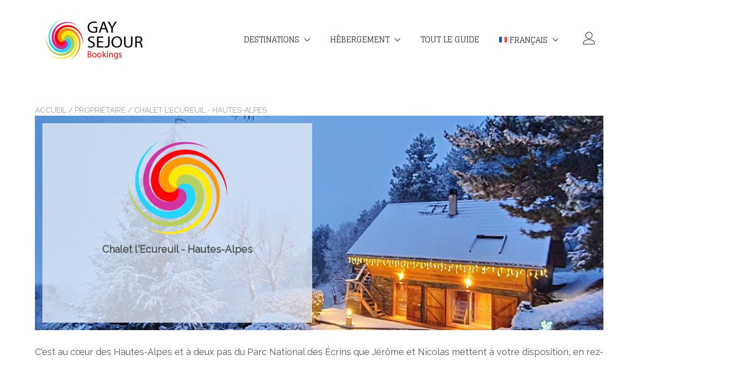

--- FILE ---
content_type: text/html; charset=UTF-8
request_url: https://booking-gaysejour.com/reservation/chalet-lecureuil-hautes-alpes/
body_size: 17868
content:
<!doctype html>
<html lang="fr-FR">
<head>
	<meta charset="UTF-8">
	<meta name="viewport" content="width=device-width, initial-scale=1">
	<link rel="profile" href="https://gmpg.org/xfn/11">

	<title>Chalet l&rsquo;Ecureuil &#8211; Hautes-Alpes &#8211; Gay Sejour Booking</title>
<meta name='robots' content='max-image-preview:large' />
	<style>img:is([sizes="auto" i], [sizes^="auto," i]) { contain-intrinsic-size: 3000px 1500px }</style>
	<link rel="alternate" hreflang="gb" href="https://booking-gaysejour.com/gb/reservation/chalet-lecureuil-the-alps/" />
<link rel="alternate" hreflang="fr" href="https://booking-gaysejour.com/reservation/chalet-lecureuil-hautes-alpes/" />
<link rel="alternate" hreflang="x-default" href="https://booking-gaysejour.com/reservation/chalet-lecureuil-hautes-alpes/" />
<link rel='dns-prefetch' href='//fonts.googleapis.com' />
<link rel='dns-prefetch' href='//www.googletagmanager.com' />
<link rel='dns-prefetch' href='//pagead2.googlesyndication.com' />
<link rel="alternate" type="application/rss+xml" title="Gay Sejour Booking &raquo; Flux" href="https://booking-gaysejour.com/feed/" />
<link rel="alternate" type="application/rss+xml" title="Gay Sejour Booking &raquo; Flux des commentaires" href="https://booking-gaysejour.com/comments/feed/" />
<link rel="alternate" type="application/rss+xml" title="Flux pour Gay Sejour Booking &raquo; Chalet l&#039;Ecureuil - Hautes-Alpes Propriétaire" href="https://booking-gaysejour.com/reservation/chalet-lecureuil-hautes-alpes/feed/" />
		<style>
			.lazyload,
			.lazyloading {
				max-width: 100%;
			}
		</style>
		<script type="text/javascript">
/* <![CDATA[ */
window._wpemojiSettings = {"baseUrl":"https:\/\/s.w.org\/images\/core\/emoji\/16.0.1\/72x72\/","ext":".png","svgUrl":"https:\/\/s.w.org\/images\/core\/emoji\/16.0.1\/svg\/","svgExt":".svg","source":{"concatemoji":"https:\/\/booking-gaysejour.com\/wp-includes\/js\/wp-emoji-release.min.js?ver=6.8.3"}};
/*! This file is auto-generated */
!function(s,n){var o,i,e;function c(e){try{var t={supportTests:e,timestamp:(new Date).valueOf()};sessionStorage.setItem(o,JSON.stringify(t))}catch(e){}}function p(e,t,n){e.clearRect(0,0,e.canvas.width,e.canvas.height),e.fillText(t,0,0);var t=new Uint32Array(e.getImageData(0,0,e.canvas.width,e.canvas.height).data),a=(e.clearRect(0,0,e.canvas.width,e.canvas.height),e.fillText(n,0,0),new Uint32Array(e.getImageData(0,0,e.canvas.width,e.canvas.height).data));return t.every(function(e,t){return e===a[t]})}function u(e,t){e.clearRect(0,0,e.canvas.width,e.canvas.height),e.fillText(t,0,0);for(var n=e.getImageData(16,16,1,1),a=0;a<n.data.length;a++)if(0!==n.data[a])return!1;return!0}function f(e,t,n,a){switch(t){case"flag":return n(e,"\ud83c\udff3\ufe0f\u200d\u26a7\ufe0f","\ud83c\udff3\ufe0f\u200b\u26a7\ufe0f")?!1:!n(e,"\ud83c\udde8\ud83c\uddf6","\ud83c\udde8\u200b\ud83c\uddf6")&&!n(e,"\ud83c\udff4\udb40\udc67\udb40\udc62\udb40\udc65\udb40\udc6e\udb40\udc67\udb40\udc7f","\ud83c\udff4\u200b\udb40\udc67\u200b\udb40\udc62\u200b\udb40\udc65\u200b\udb40\udc6e\u200b\udb40\udc67\u200b\udb40\udc7f");case"emoji":return!a(e,"\ud83e\udedf")}return!1}function g(e,t,n,a){var r="undefined"!=typeof WorkerGlobalScope&&self instanceof WorkerGlobalScope?new OffscreenCanvas(300,150):s.createElement("canvas"),o=r.getContext("2d",{willReadFrequently:!0}),i=(o.textBaseline="top",o.font="600 32px Arial",{});return e.forEach(function(e){i[e]=t(o,e,n,a)}),i}function t(e){var t=s.createElement("script");t.src=e,t.defer=!0,s.head.appendChild(t)}"undefined"!=typeof Promise&&(o="wpEmojiSettingsSupports",i=["flag","emoji"],n.supports={everything:!0,everythingExceptFlag:!0},e=new Promise(function(e){s.addEventListener("DOMContentLoaded",e,{once:!0})}),new Promise(function(t){var n=function(){try{var e=JSON.parse(sessionStorage.getItem(o));if("object"==typeof e&&"number"==typeof e.timestamp&&(new Date).valueOf()<e.timestamp+604800&&"object"==typeof e.supportTests)return e.supportTests}catch(e){}return null}();if(!n){if("undefined"!=typeof Worker&&"undefined"!=typeof OffscreenCanvas&&"undefined"!=typeof URL&&URL.createObjectURL&&"undefined"!=typeof Blob)try{var e="postMessage("+g.toString()+"("+[JSON.stringify(i),f.toString(),p.toString(),u.toString()].join(",")+"));",a=new Blob([e],{type:"text/javascript"}),r=new Worker(URL.createObjectURL(a),{name:"wpTestEmojiSupports"});return void(r.onmessage=function(e){c(n=e.data),r.terminate(),t(n)})}catch(e){}c(n=g(i,f,p,u))}t(n)}).then(function(e){for(var t in e)n.supports[t]=e[t],n.supports.everything=n.supports.everything&&n.supports[t],"flag"!==t&&(n.supports.everythingExceptFlag=n.supports.everythingExceptFlag&&n.supports[t]);n.supports.everythingExceptFlag=n.supports.everythingExceptFlag&&!n.supports.flag,n.DOMReady=!1,n.readyCallback=function(){n.DOMReady=!0}}).then(function(){return e}).then(function(){var e;n.supports.everything||(n.readyCallback(),(e=n.source||{}).concatemoji?t(e.concatemoji):e.wpemoji&&e.twemoji&&(t(e.twemoji),t(e.wpemoji)))}))}((window,document),window._wpemojiSettings);
/* ]]> */
</script>
<style id='wp-emoji-styles-inline-css' type='text/css'>

	img.wp-smiley, img.emoji {
		display: inline !important;
		border: none !important;
		box-shadow: none !important;
		height: 1em !important;
		width: 1em !important;
		margin: 0 0.07em !important;
		vertical-align: -0.1em !important;
		background: none !important;
		padding: 0 !important;
	}
</style>
<link rel='stylesheet' id='wp-block-library-css' href='https://booking-gaysejour.com/wp-includes/css/dist/block-library/style.min.css?ver=6.8.3' type='text/css' media='all' />
<style id='wp-block-library-inline-css' type='text/css'>
:root {
			--proteo-main_color_shade: rgba(62,189,204,0.74);
			--proteo-general_link_color: #3ebdcc;
			--proteo-general_link_hover_color: #0083050211071703005200;
			--proteo-general_link_decoration: none;
			--proteo-header_bg_color: #ffffff;
			--proteo-sticky_header_bg_color: #ffffff;
			--proteo-header_menu_font_size: 16px;
			--proteo-header_menu_text_transform: uppercase;
			--proteo-header_menu_letter_spacing: 0px;
			--proteo-header_menu_color: #272727;
			--proteo-header_menu_hover_color: #3ebdcc;
			--proteo-sticky_header_menu_color: #272727;
			--proteo-sticky_header_menu_hover_color: #00a5b6;
			--proteo-mobile_menu_bg_color: #ffffff;
			--proteo-mobile_menu_color: #000000;
			--proteo-mobile_menu_hover_color: #00a5b6;
			--proteo-site_custom_logo_max_width: 302px;
			--proteo-site_title_font_size: 30px;
			--proteo-site_title_color: #000000;
			--proteo-tagline_font_size: 15px;
			--proteo-tagline_color: #00bfd2;
			--proteo-topbar_bg_color: #ebebeb;
			--proteo-topbar_font_size: 16px;
			--proteo-topbar_font_color: #404040;
			--proteo-topbar_align: right;
			--proteo-topbar_link_color: #448a85;
			--proteo-topbar_link_hover_color: #30615e;
			--proteo-topbar_bottom_border: none;
			--proteo-topbar_bottom_border_color: #000000;
			--proteo-topbar_bottom_border_width: 1px;
			--proteo-footer_bg_color: #ffffff;
			--proteo-footer_bg_image: none;
			--proteo-footer_bg_image_size: cover;
			--proteo-footer_bg_image_repeat: repeat;
			--proteo-footer_bg_image_position: center center;
			--proteo-footer_font_size: 18px;
			--proteo-footer_font_color: #404040;
			--proteo-footer_align: left;
			--proteo-footer_link_color: #448a85;
			--proteo-footer_link_hover_color: #30615e;
			--proteo-footer_widgets_title_color: #4e5551;
			--proteo-footer_widgets_title_font_size: 18px;
			--proteo-footer_credits_bg_color: #ffffff;
			--proteo-footer_credits_font_size: 13px;
			--proteo-footer_credits_font_color: #404040;
			--proteo-footer_credits_align: center;
			--proteo-footer_credits_link_color: #00a5b6;
			--proteo-footer_credits_link_hover_color: #30615e;
			--proteo-footer_sidebar_1_width: 100%;
			--proteo-footer_sidebar_2_width: 100%;
			--proteo-base_font_size: 20px;
			--proteo-base_font_color: #4e5551;
			--proteo-h1_font_size: 40px;
			--proteo-h1_font_color: #3ebdcc;
			--proteo-h2_font_size: 24px;
			--proteo-h2_font_color: #4e5551;
			--proteo-h3_font_size: 18px;
			--proteo-h3_font_color: #4e5551;
			--proteo-h4_font_size: 18px;
			--proteo-h4_font_color: #070707;
			--proteo-h5_font_size: 13px;
			--proteo-h5_font_color: #070707;
			--proteo-h6_font_size: 11px;
			--proteo-h6_font_color: #070707;
			--proteo-widgets_title_font_size: 22px;
			--proteo-widgets_title_font_color: #3ebdcc;
			--proteo-widgets_content_font_size: 16px;
			--proteo-widgets_content_font_color: #4e5551;
			--proteo-mobile_site_title_font_size:38px;
			--proteo-mobile_tagline_font_size:11px;
			--proteo-mobile_base_font_size:13px;
			--proteo-mobile_topbar_font_size:13px;
			--proteo-mobile_menu_font_size:16px;
			--proteo-mobile_h1_font_size:56px;
			--proteo-mobile_h2_font_size:32px;
			--proteo-mobile_h3_font_size:15px;
			--proteo-mobile_h4_font_size:13px;
			--proteo-mobile_h5_font_size:10px;
			--proteo-mobile_h6_font_size:9px;
			--proteo-mobile_single_product_page_title_font_size:36px;
			--proteo-mobile_footer_font_size:13px;
			--proteo-mobile_footer_credits_font_size:13px;
			--proteo-page_title_align: left;
			--proteo-button_1_bg_color: #3ebdcc;
			--proteo-button_1_border_color: rgba(62,189,204,0.74);
			--proteo-button_1_font_color: #ffffff;
			--proteo-button_1_bg_hover_color: #e6565a;
			--proteo-button_1_border_hover_color: #33c83835473b4d37339033;
			--proteo-button_1_font_hover_color: #ffffff;
			--proteo-button_2_bg_color_1: rgba(0,165,182,1);
			--proteo-button_2_bg_color_2: rgba(0,165,182,1);
			--proteo-button_2_font_color: #ffffff;
			--proteo-button_2_bg_hover_color: #dd3333;
			--proteo-button_2_font_hover_color: #3ebdcc;
			--proteo-buttons_border_radius: 5px;
			--proteo-post_thumbnail_background_color: #448a85;
			--proteo-post_thumbnail_background_color_opacity: 0.7;
			--proteo-post_thumbnail_text_color: #ffffff;
			--proteo-post_loop_title_font_size: 22px;
			--proteo-post_loop_widget_title_font_size: 17.6px;
			--proteo-post_loop_title_color: #454545;
			--proteo-post_loop_title_text_transform: none;
			--proteo-blog_page_posts_horizontal_spacing: 30px;
			--proteo-blog_page_posts_vertical_spacing: 50px;
			--proteo-blog_page_posts_border_width: 1px 1px 1px 1px;
			--proteo-blog_page_posts_border_radius: 0px 0px 0px 0px;
			--proteo-blog_page_posts_border_color: #ebebeb;
			--proteo-forms_input_min_height: 35px;
			--proteo-forms_input_borde_radius: 5px;
			--proteo-forms_input_border_width: 1px;
			--proteo-forms_input_border_color: #cccccc;
			--proteo-forms_input_font_size: 20px;
			--proteo-site_background_color: #ffffff;
			--proteo-yith_proteo_editor_custom_color_1: #00a5b6;
			--proteo-yith_proteo_editor_custom_color_2: #ffffff;
			--proteo-yith_proteo_editor_custom_color_3: #107774;
			--proteo-yith_proteo_editor_custom_color_4: #404040;
			--proteo-yith_proteo_editor_custom_color_5: #dd9933;
			--proteo-yith_proteo_editor_custom_color_6: #000000;
			--proteo-yith_proteo_editor_custom_color_7: #1e73be;
			--proteo-yith_proteo_editor_custom_color_8: #dd3333;
			--proteo-store_notice_bg_color: #607d8b;
			--proteo-store_notice_text_color: #ffffff;
			--proteo-store_notice_font_size: 13px;
			--proteo-sale_badge_bg_color: rgba(62,189,204,0.74);
			--proteo-sale_badge_text_color: #ffffff;
			--proteo-sale_badge_font_size: 13px;
			--proteo-woo_messages_font_size: 15px;
			--proteo-woo_messages_default_accent_color: #008f9d;
			--proteo-woo_messages_info_accent_color: #e0e0e0;
			--proteo-woo_messages_error_accent_color: #ffab91;
			--proteo-single_product_background_color: #ffffff;
			--proteo-single_product_description_font_size: 25px;
			--proteo-single_product_description_font_color: #4e5551;
			--proteo-single_product_price_font_size: 22px;
			--proteo-single_product_price_color: rgba(62,189,204,0.74);
			--proteo-single_product_quantity_input_font_size: 22px;
			--proteo-single_product_add_to_cart_button_font_size: 16px;
			--proteo-single_product_tabs_title_font_size: 16px;
			--proteo-single_product_tabs_title_color: #1f1f1f;
			--proteo-single_product_tabs_content_font_size: 16px;
			--proteo-single_product_title_font_size: 26px;
			--proteo-single_product_title_font_color: #3ebdcc;
			--proteo-catalog_product_title_font_size: 20px;
			--proteo-catalog_product_title_color: #3ebdcc;
			--proteo-catalog_product_price_font_size: 18px;
			--proteo-catalog_product_price_color: #4e5551;
			--proteo-catalog_product_add_to_cart_font_size: 16px;
			--proteo-catalog_product_border_radius: 1px 1px 1px 1px;
			--proteo-catalog_product_border_color: #ebebeb;
			--proteo-catalog_product_border_width: 1px 1px 1px 1px;
			--proteo-catalog_product_horizontal_spacing: 40px;
			--proteo-catalog_product_vertical_spacing: 40px;
			--proteo-site_title_spacing: 0px 10px 0px 0px;
			--proteo-tagline_spacing: 10px 30px 0px 0px;
			--proteo-topbar_spacing: 15px 0px 15px 0px;
			--proteo-header_manu_menu_spacing: 0px 0px 0px 0px;
			--proteo-header_spacing: 40px 15px 40px 15px;
			--proteo-sticky_header_spacing: 15px 15px 15px 15px;
			--proteo-site_content_spacing: 50px 0px 50px 0px;
			--proteo-page_title_spacing: 0px 0px 35px 0px;
			--proteo-responsive_breakpoint_mobile: 600px;
			--proteo-responsive_breakpoint_table: 768px;
			--proteo-responsive_breakpoint_small_desktop: 992px;
			--proteo-responsive_breakpoint_desktop: 1200px;
			--proteo-responsive_breakpoint_large_desktop: 1400px;
			--proteo-header_bottom_border_color: #000000;
			--proteo-header_bottom_border_thickness: 2px;
			--proteo-header_bottom_border_width: 100%;
			--proteo-header_bottom_border_alignment: initial;
			--proteo-header_bottom_shadow_color: #0000004D;
			--proteo-header_bottom_shadow_h_offset: -2px;
			--proteo-header_bottom_shadow_v_offset: 2px;
			--proteo-header_bottom_shadow_blur: 80px;
			--proteo-header_bottom_shadow_spread: 30px;

		}
</style>
<style id='wp-block-library-theme-inline-css' type='text/css'>
.wp-block-audio :where(figcaption){color:#555;font-size:13px;text-align:center}.is-dark-theme .wp-block-audio :where(figcaption){color:#ffffffa6}.wp-block-audio{margin:0 0 1em}.wp-block-code{border:1px solid #ccc;border-radius:4px;font-family:Menlo,Consolas,monaco,monospace;padding:.8em 1em}.wp-block-embed :where(figcaption){color:#555;font-size:13px;text-align:center}.is-dark-theme .wp-block-embed :where(figcaption){color:#ffffffa6}.wp-block-embed{margin:0 0 1em}.blocks-gallery-caption{color:#555;font-size:13px;text-align:center}.is-dark-theme .blocks-gallery-caption{color:#ffffffa6}:root :where(.wp-block-image figcaption){color:#555;font-size:13px;text-align:center}.is-dark-theme :root :where(.wp-block-image figcaption){color:#ffffffa6}.wp-block-image{margin:0 0 1em}.wp-block-pullquote{border-bottom:4px solid;border-top:4px solid;color:currentColor;margin-bottom:1.75em}.wp-block-pullquote cite,.wp-block-pullquote footer,.wp-block-pullquote__citation{color:currentColor;font-size:.8125em;font-style:normal;text-transform:uppercase}.wp-block-quote{border-left:.25em solid;margin:0 0 1.75em;padding-left:1em}.wp-block-quote cite,.wp-block-quote footer{color:currentColor;font-size:.8125em;font-style:normal;position:relative}.wp-block-quote:where(.has-text-align-right){border-left:none;border-right:.25em solid;padding-left:0;padding-right:1em}.wp-block-quote:where(.has-text-align-center){border:none;padding-left:0}.wp-block-quote.is-large,.wp-block-quote.is-style-large,.wp-block-quote:where(.is-style-plain){border:none}.wp-block-search .wp-block-search__label{font-weight:700}.wp-block-search__button{border:1px solid #ccc;padding:.375em .625em}:where(.wp-block-group.has-background){padding:1.25em 2.375em}.wp-block-separator.has-css-opacity{opacity:.4}.wp-block-separator{border:none;border-bottom:2px solid;margin-left:auto;margin-right:auto}.wp-block-separator.has-alpha-channel-opacity{opacity:1}.wp-block-separator:not(.is-style-wide):not(.is-style-dots){width:100px}.wp-block-separator.has-background:not(.is-style-dots){border-bottom:none;height:1px}.wp-block-separator.has-background:not(.is-style-wide):not(.is-style-dots){height:2px}.wp-block-table{margin:0 0 1em}.wp-block-table td,.wp-block-table th{word-break:normal}.wp-block-table :where(figcaption){color:#555;font-size:13px;text-align:center}.is-dark-theme .wp-block-table :where(figcaption){color:#ffffffa6}.wp-block-video :where(figcaption){color:#555;font-size:13px;text-align:center}.is-dark-theme .wp-block-video :where(figcaption){color:#ffffffa6}.wp-block-video{margin:0 0 1em}:root :where(.wp-block-template-part.has-background){margin-bottom:0;margin-top:0;padding:1.25em 2.375em}
</style>
<style id='classic-theme-styles-inline-css' type='text/css'>
/*! This file is auto-generated */
.wp-block-button__link{color:#fff;background-color:#32373c;border-radius:9999px;box-shadow:none;text-decoration:none;padding:calc(.667em + 2px) calc(1.333em + 2px);font-size:1.125em}.wp-block-file__button{background:#32373c;color:#fff;text-decoration:none}
</style>
<style id='global-styles-inline-css' type='text/css'>
:root{--wp--preset--aspect-ratio--square: 1;--wp--preset--aspect-ratio--4-3: 4/3;--wp--preset--aspect-ratio--3-4: 3/4;--wp--preset--aspect-ratio--3-2: 3/2;--wp--preset--aspect-ratio--2-3: 2/3;--wp--preset--aspect-ratio--16-9: 16/9;--wp--preset--aspect-ratio--9-16: 9/16;--wp--preset--color--black: #000000;--wp--preset--color--cyan-bluish-gray: #abb8c3;--wp--preset--color--white: #ffffff;--wp--preset--color--pale-pink: #f78da7;--wp--preset--color--vivid-red: #cf2e2e;--wp--preset--color--luminous-vivid-orange: #ff6900;--wp--preset--color--luminous-vivid-amber: #fcb900;--wp--preset--color--light-green-cyan: #7bdcb5;--wp--preset--color--vivid-green-cyan: #00d084;--wp--preset--color--pale-cyan-blue: #8ed1fc;--wp--preset--color--vivid-cyan-blue: #0693e3;--wp--preset--color--vivid-purple: #9b51e0;--wp--preset--color--yith-proteo-editor-custom-color-1: #00a5b6;--wp--preset--color--yith-proteo-editor-custom-color-2: #ffffff;--wp--preset--color--yith-proteo-editor-custom-color-3: #107774;--wp--preset--color--yith-proteo-editor-custom-color-4: #404040;--wp--preset--color--yith-proteo-editor-custom-color-5: #dd9933;--wp--preset--color--yith-proteo-editor-custom-color-6: #000000;--wp--preset--color--yith-proteo-editor-custom-color-7: #1e73be;--wp--preset--color--yith-proteo-editor-custom-color-8: #dd3333;--wp--preset--gradient--vivid-cyan-blue-to-vivid-purple: linear-gradient(135deg,rgba(6,147,227,1) 0%,rgb(155,81,224) 100%);--wp--preset--gradient--light-green-cyan-to-vivid-green-cyan: linear-gradient(135deg,rgb(122,220,180) 0%,rgb(0,208,130) 100%);--wp--preset--gradient--luminous-vivid-amber-to-luminous-vivid-orange: linear-gradient(135deg,rgba(252,185,0,1) 0%,rgba(255,105,0,1) 100%);--wp--preset--gradient--luminous-vivid-orange-to-vivid-red: linear-gradient(135deg,rgba(255,105,0,1) 0%,rgb(207,46,46) 100%);--wp--preset--gradient--very-light-gray-to-cyan-bluish-gray: linear-gradient(135deg,rgb(238,238,238) 0%,rgb(169,184,195) 100%);--wp--preset--gradient--cool-to-warm-spectrum: linear-gradient(135deg,rgb(74,234,220) 0%,rgb(151,120,209) 20%,rgb(207,42,186) 40%,rgb(238,44,130) 60%,rgb(251,105,98) 80%,rgb(254,248,76) 100%);--wp--preset--gradient--blush-light-purple: linear-gradient(135deg,rgb(255,206,236) 0%,rgb(152,150,240) 100%);--wp--preset--gradient--blush-bordeaux: linear-gradient(135deg,rgb(254,205,165) 0%,rgb(254,45,45) 50%,rgb(107,0,62) 100%);--wp--preset--gradient--luminous-dusk: linear-gradient(135deg,rgb(255,203,112) 0%,rgb(199,81,192) 50%,rgb(65,88,208) 100%);--wp--preset--gradient--pale-ocean: linear-gradient(135deg,rgb(255,245,203) 0%,rgb(182,227,212) 50%,rgb(51,167,181) 100%);--wp--preset--gradient--electric-grass: linear-gradient(135deg,rgb(202,248,128) 0%,rgb(113,206,126) 100%);--wp--preset--gradient--midnight: linear-gradient(135deg,rgb(2,3,129) 0%,rgb(40,116,252) 100%);--wp--preset--font-size--small: 13px;--wp--preset--font-size--medium: 20px;--wp--preset--font-size--large: 36px;--wp--preset--font-size--x-large: 42px;--wp--preset--spacing--20: 0.44rem;--wp--preset--spacing--30: 0.67rem;--wp--preset--spacing--40: 1rem;--wp--preset--spacing--50: 1.5rem;--wp--preset--spacing--60: 2.25rem;--wp--preset--spacing--70: 3.38rem;--wp--preset--spacing--80: 5.06rem;--wp--preset--shadow--natural: 6px 6px 9px rgba(0, 0, 0, 0.2);--wp--preset--shadow--deep: 12px 12px 50px rgba(0, 0, 0, 0.4);--wp--preset--shadow--sharp: 6px 6px 0px rgba(0, 0, 0, 0.2);--wp--preset--shadow--outlined: 6px 6px 0px -3px rgba(255, 255, 255, 1), 6px 6px rgba(0, 0, 0, 1);--wp--preset--shadow--crisp: 6px 6px 0px rgba(0, 0, 0, 1);}:where(.is-layout-flex){gap: 0.5em;}:where(.is-layout-grid){gap: 0.5em;}body .is-layout-flex{display: flex;}.is-layout-flex{flex-wrap: wrap;align-items: center;}.is-layout-flex > :is(*, div){margin: 0;}body .is-layout-grid{display: grid;}.is-layout-grid > :is(*, div){margin: 0;}:where(.wp-block-columns.is-layout-flex){gap: 2em;}:where(.wp-block-columns.is-layout-grid){gap: 2em;}:where(.wp-block-post-template.is-layout-flex){gap: 1.25em;}:where(.wp-block-post-template.is-layout-grid){gap: 1.25em;}.has-black-color{color: var(--wp--preset--color--black) !important;}.has-cyan-bluish-gray-color{color: var(--wp--preset--color--cyan-bluish-gray) !important;}.has-white-color{color: var(--wp--preset--color--white) !important;}.has-pale-pink-color{color: var(--wp--preset--color--pale-pink) !important;}.has-vivid-red-color{color: var(--wp--preset--color--vivid-red) !important;}.has-luminous-vivid-orange-color{color: var(--wp--preset--color--luminous-vivid-orange) !important;}.has-luminous-vivid-amber-color{color: var(--wp--preset--color--luminous-vivid-amber) !important;}.has-light-green-cyan-color{color: var(--wp--preset--color--light-green-cyan) !important;}.has-vivid-green-cyan-color{color: var(--wp--preset--color--vivid-green-cyan) !important;}.has-pale-cyan-blue-color{color: var(--wp--preset--color--pale-cyan-blue) !important;}.has-vivid-cyan-blue-color{color: var(--wp--preset--color--vivid-cyan-blue) !important;}.has-vivid-purple-color{color: var(--wp--preset--color--vivid-purple) !important;}.has-black-background-color{background-color: var(--wp--preset--color--black) !important;}.has-cyan-bluish-gray-background-color{background-color: var(--wp--preset--color--cyan-bluish-gray) !important;}.has-white-background-color{background-color: var(--wp--preset--color--white) !important;}.has-pale-pink-background-color{background-color: var(--wp--preset--color--pale-pink) !important;}.has-vivid-red-background-color{background-color: var(--wp--preset--color--vivid-red) !important;}.has-luminous-vivid-orange-background-color{background-color: var(--wp--preset--color--luminous-vivid-orange) !important;}.has-luminous-vivid-amber-background-color{background-color: var(--wp--preset--color--luminous-vivid-amber) !important;}.has-light-green-cyan-background-color{background-color: var(--wp--preset--color--light-green-cyan) !important;}.has-vivid-green-cyan-background-color{background-color: var(--wp--preset--color--vivid-green-cyan) !important;}.has-pale-cyan-blue-background-color{background-color: var(--wp--preset--color--pale-cyan-blue) !important;}.has-vivid-cyan-blue-background-color{background-color: var(--wp--preset--color--vivid-cyan-blue) !important;}.has-vivid-purple-background-color{background-color: var(--wp--preset--color--vivid-purple) !important;}.has-black-border-color{border-color: var(--wp--preset--color--black) !important;}.has-cyan-bluish-gray-border-color{border-color: var(--wp--preset--color--cyan-bluish-gray) !important;}.has-white-border-color{border-color: var(--wp--preset--color--white) !important;}.has-pale-pink-border-color{border-color: var(--wp--preset--color--pale-pink) !important;}.has-vivid-red-border-color{border-color: var(--wp--preset--color--vivid-red) !important;}.has-luminous-vivid-orange-border-color{border-color: var(--wp--preset--color--luminous-vivid-orange) !important;}.has-luminous-vivid-amber-border-color{border-color: var(--wp--preset--color--luminous-vivid-amber) !important;}.has-light-green-cyan-border-color{border-color: var(--wp--preset--color--light-green-cyan) !important;}.has-vivid-green-cyan-border-color{border-color: var(--wp--preset--color--vivid-green-cyan) !important;}.has-pale-cyan-blue-border-color{border-color: var(--wp--preset--color--pale-cyan-blue) !important;}.has-vivid-cyan-blue-border-color{border-color: var(--wp--preset--color--vivid-cyan-blue) !important;}.has-vivid-purple-border-color{border-color: var(--wp--preset--color--vivid-purple) !important;}.has-vivid-cyan-blue-to-vivid-purple-gradient-background{background: var(--wp--preset--gradient--vivid-cyan-blue-to-vivid-purple) !important;}.has-light-green-cyan-to-vivid-green-cyan-gradient-background{background: var(--wp--preset--gradient--light-green-cyan-to-vivid-green-cyan) !important;}.has-luminous-vivid-amber-to-luminous-vivid-orange-gradient-background{background: var(--wp--preset--gradient--luminous-vivid-amber-to-luminous-vivid-orange) !important;}.has-luminous-vivid-orange-to-vivid-red-gradient-background{background: var(--wp--preset--gradient--luminous-vivid-orange-to-vivid-red) !important;}.has-very-light-gray-to-cyan-bluish-gray-gradient-background{background: var(--wp--preset--gradient--very-light-gray-to-cyan-bluish-gray) !important;}.has-cool-to-warm-spectrum-gradient-background{background: var(--wp--preset--gradient--cool-to-warm-spectrum) !important;}.has-blush-light-purple-gradient-background{background: var(--wp--preset--gradient--blush-light-purple) !important;}.has-blush-bordeaux-gradient-background{background: var(--wp--preset--gradient--blush-bordeaux) !important;}.has-luminous-dusk-gradient-background{background: var(--wp--preset--gradient--luminous-dusk) !important;}.has-pale-ocean-gradient-background{background: var(--wp--preset--gradient--pale-ocean) !important;}.has-electric-grass-gradient-background{background: var(--wp--preset--gradient--electric-grass) !important;}.has-midnight-gradient-background{background: var(--wp--preset--gradient--midnight) !important;}.has-small-font-size{font-size: var(--wp--preset--font-size--small) !important;}.has-medium-font-size{font-size: var(--wp--preset--font-size--medium) !important;}.has-large-font-size{font-size: var(--wp--preset--font-size--large) !important;}.has-x-large-font-size{font-size: var(--wp--preset--font-size--x-large) !important;}
:where(.wp-block-post-template.is-layout-flex){gap: 1.25em;}:where(.wp-block-post-template.is-layout-grid){gap: 1.25em;}
:where(.wp-block-columns.is-layout-flex){gap: 2em;}:where(.wp-block-columns.is-layout-grid){gap: 2em;}
:root :where(.wp-block-pullquote){font-size: 1.5em;line-height: 1.6;}
</style>
<style id='woocommerce-inline-inline-css' type='text/css'>
.woocommerce form .form-row .required { visibility: visible; }
</style>
<link rel='stylesheet' id='wpml-menu-item-0-css' href='https://booking-gaysejour.com/wp-content/plugins/sitepress-multilingual-cms/templates/language-switchers/menu-item/style.min.css?ver=1' type='text/css' media='all' />
<link rel='stylesheet' id='brands-styles-css' href='https://booking-gaysejour.com/wp-content/plugins/woocommerce/assets/css/brands.css?ver=10.3.6' type='text/css' media='all' />
<link rel='stylesheet' id='select2-css' href='https://booking-gaysejour.com/wp-content/plugins/woocommerce/assets/css/select2.css?ver=10.3.6' type='text/css' media='all' />
<link rel='stylesheet' id='yith-proteo-style-css' href='https://booking-gaysejour.com/wp-content/themes/yith-proteo/style.css?ver=1.9.8' type='text/css' media='all' />
<style id='yith-proteo-style-inline-css' type='text/css'>
@font-face {
			font-family: "star";
			src: url("https://booking-gaysejour.com/wp-content/plugins/woocommerce/assets/fonts/star.eot");
			src: url("https://booking-gaysejour.com/wp-content/plugins/woocommerce/assets/fonts/star.eot?#iefix") format("embedded-opentype"),
				url("https://booking-gaysejour.com/wp-content/plugins/woocommerce/assets/fonts/star.woff") format("woff"),
				url("https://booking-gaysejour.com/wp-content/plugins/woocommerce/assets/fonts/star.ttf") format("truetype"),
				url("https://booking-gaysejour.com/wp-content/plugins/woocommerce/assets/fonts/star.svg#star") format("svg");
			font-weight: normal;
			font-style: normal;
		}
</style>
<link rel='stylesheet' id='yith-proteo-child-style-css' href='https://booking-gaysejour.com/wp-content/themes/yith-proteo-child/style.css?ver=1.2.1' type='text/css' media='all' />
<link rel='stylesheet' id='yith-proteo-linearicons-css' href='https://booking-gaysejour.com/wp-content/themes/yith-proteo/third-party/linearicons.min.css?ver=1.0.0' type='text/css' media='all' />
<link rel='stylesheet' id='yith-proteo-simple-line-icons-css' href='https://booking-gaysejour.com/wp-content/themes/yith-proteo/third-party/simple-line-icons.min.css?ver=2.4.1' type='text/css' media='all' />
<link rel='stylesheet' id='yith-proteo-animations-css' href='https://booking-gaysejour.com/wp-content/themes/yith-proteo/third-party/aos.min.css?ver=2.3.1' type='text/css' media='all' />
<link rel='stylesheet' id='yith-proteo-modals-css-css' href='https://booking-gaysejour.com/wp-content/themes/yith-proteo/third-party/jquery.modal.min.css?ver=0.9.1' type='text/css' media='all' />
<link rel='stylesheet' id='yith-proteo-responsive-css' href='https://booking-gaysejour.com/wp-content/themes/yith-proteo/responsive.css?ver=1.9.8' type='text/css' media='all' />
<style id='yith-proteo-custom-style-inline-css' type='text/css'>
:root {
			--proteo-main_color_shade: rgba(62,189,204,0.74);
			--proteo-general_link_color: #3ebdcc;
			--proteo-general_link_hover_color: #0083050211071703005200;
			--proteo-general_link_decoration: none;
			--proteo-header_bg_color: #ffffff;
			--proteo-sticky_header_bg_color: #ffffff;
			--proteo-header_menu_font_size: 16px;
			--proteo-header_menu_text_transform: uppercase;
			--proteo-header_menu_letter_spacing: 0px;
			--proteo-header_menu_color: #272727;
			--proteo-header_menu_hover_color: #3ebdcc;
			--proteo-sticky_header_menu_color: #272727;
			--proteo-sticky_header_menu_hover_color: #00a5b6;
			--proteo-mobile_menu_bg_color: #ffffff;
			--proteo-mobile_menu_color: #000000;
			--proteo-mobile_menu_hover_color: #00a5b6;
			--proteo-site_custom_logo_max_width: 302px;
			--proteo-site_title_font_size: 30px;
			--proteo-site_title_color: #000000;
			--proteo-tagline_font_size: 15px;
			--proteo-tagline_color: #00bfd2;
			--proteo-topbar_bg_color: #ebebeb;
			--proteo-topbar_font_size: 16px;
			--proteo-topbar_font_color: #404040;
			--proteo-topbar_align: right;
			--proteo-topbar_link_color: #448a85;
			--proteo-topbar_link_hover_color: #30615e;
			--proteo-topbar_bottom_border: none;
			--proteo-topbar_bottom_border_color: #000000;
			--proteo-topbar_bottom_border_width: 1px;
			--proteo-footer_bg_color: #ffffff;
			--proteo-footer_bg_image: none;
			--proteo-footer_bg_image_size: cover;
			--proteo-footer_bg_image_repeat: repeat;
			--proteo-footer_bg_image_position: center center;
			--proteo-footer_font_size: 18px;
			--proteo-footer_font_color: #404040;
			--proteo-footer_align: left;
			--proteo-footer_link_color: #448a85;
			--proteo-footer_link_hover_color: #30615e;
			--proteo-footer_widgets_title_color: #4e5551;
			--proteo-footer_widgets_title_font_size: 18px;
			--proteo-footer_credits_bg_color: #ffffff;
			--proteo-footer_credits_font_size: 13px;
			--proteo-footer_credits_font_color: #404040;
			--proteo-footer_credits_align: center;
			--proteo-footer_credits_link_color: #00a5b6;
			--proteo-footer_credits_link_hover_color: #30615e;
			--proteo-footer_sidebar_1_width: 100%;
			--proteo-footer_sidebar_2_width: 100%;
			--proteo-base_font_size: 20px;
			--proteo-base_font_color: #4e5551;
			--proteo-h1_font_size: 40px;
			--proteo-h1_font_color: #3ebdcc;
			--proteo-h2_font_size: 24px;
			--proteo-h2_font_color: #4e5551;
			--proteo-h3_font_size: 18px;
			--proteo-h3_font_color: #4e5551;
			--proteo-h4_font_size: 18px;
			--proteo-h4_font_color: #070707;
			--proteo-h5_font_size: 13px;
			--proteo-h5_font_color: #070707;
			--proteo-h6_font_size: 11px;
			--proteo-h6_font_color: #070707;
			--proteo-widgets_title_font_size: 22px;
			--proteo-widgets_title_font_color: #3ebdcc;
			--proteo-widgets_content_font_size: 16px;
			--proteo-widgets_content_font_color: #4e5551;
			--proteo-mobile_site_title_font_size:38px;
			--proteo-mobile_tagline_font_size:11px;
			--proteo-mobile_base_font_size:13px;
			--proteo-mobile_topbar_font_size:13px;
			--proteo-mobile_menu_font_size:16px;
			--proteo-mobile_h1_font_size:56px;
			--proteo-mobile_h2_font_size:32px;
			--proteo-mobile_h3_font_size:15px;
			--proteo-mobile_h4_font_size:13px;
			--proteo-mobile_h5_font_size:10px;
			--proteo-mobile_h6_font_size:9px;
			--proteo-mobile_single_product_page_title_font_size:36px;
			--proteo-mobile_footer_font_size:13px;
			--proteo-mobile_footer_credits_font_size:13px;
			--proteo-page_title_align: left;
			--proteo-button_1_bg_color: #3ebdcc;
			--proteo-button_1_border_color: rgba(62,189,204,0.74);
			--proteo-button_1_font_color: #ffffff;
			--proteo-button_1_bg_hover_color: #e6565a;
			--proteo-button_1_border_hover_color: #33c83835473b4d37339033;
			--proteo-button_1_font_hover_color: #ffffff;
			--proteo-button_2_bg_color_1: rgba(0,165,182,1);
			--proteo-button_2_bg_color_2: rgba(0,165,182,1);
			--proteo-button_2_font_color: #ffffff;
			--proteo-button_2_bg_hover_color: #dd3333;
			--proteo-button_2_font_hover_color: #3ebdcc;
			--proteo-buttons_border_radius: 5px;
			--proteo-post_thumbnail_background_color: #448a85;
			--proteo-post_thumbnail_background_color_opacity: 0.7;
			--proteo-post_thumbnail_text_color: #ffffff;
			--proteo-post_loop_title_font_size: 22px;
			--proteo-post_loop_widget_title_font_size: 17.6px;
			--proteo-post_loop_title_color: #454545;
			--proteo-post_loop_title_text_transform: none;
			--proteo-blog_page_posts_horizontal_spacing: 30px;
			--proteo-blog_page_posts_vertical_spacing: 50px;
			--proteo-blog_page_posts_border_width: 1px 1px 1px 1px;
			--proteo-blog_page_posts_border_radius: 0px 0px 0px 0px;
			--proteo-blog_page_posts_border_color: #ebebeb;
			--proteo-forms_input_min_height: 35px;
			--proteo-forms_input_borde_radius: 5px;
			--proteo-forms_input_border_width: 1px;
			--proteo-forms_input_border_color: #cccccc;
			--proteo-forms_input_font_size: 20px;
			--proteo-site_background_color: #ffffff;
			--proteo-yith_proteo_editor_custom_color_1: #00a5b6;
			--proteo-yith_proteo_editor_custom_color_2: #ffffff;
			--proteo-yith_proteo_editor_custom_color_3: #107774;
			--proteo-yith_proteo_editor_custom_color_4: #404040;
			--proteo-yith_proteo_editor_custom_color_5: #dd9933;
			--proteo-yith_proteo_editor_custom_color_6: #000000;
			--proteo-yith_proteo_editor_custom_color_7: #1e73be;
			--proteo-yith_proteo_editor_custom_color_8: #dd3333;
			--proteo-store_notice_bg_color: #607d8b;
			--proteo-store_notice_text_color: #ffffff;
			--proteo-store_notice_font_size: 13px;
			--proteo-sale_badge_bg_color: rgba(62,189,204,0.74);
			--proteo-sale_badge_text_color: #ffffff;
			--proteo-sale_badge_font_size: 13px;
			--proteo-woo_messages_font_size: 15px;
			--proteo-woo_messages_default_accent_color: #008f9d;
			--proteo-woo_messages_info_accent_color: #e0e0e0;
			--proteo-woo_messages_error_accent_color: #ffab91;
			--proteo-single_product_background_color: #ffffff;
			--proteo-single_product_description_font_size: 25px;
			--proteo-single_product_description_font_color: #4e5551;
			--proteo-single_product_price_font_size: 22px;
			--proteo-single_product_price_color: rgba(62,189,204,0.74);
			--proteo-single_product_quantity_input_font_size: 22px;
			--proteo-single_product_add_to_cart_button_font_size: 16px;
			--proteo-single_product_tabs_title_font_size: 16px;
			--proteo-single_product_tabs_title_color: #1f1f1f;
			--proteo-single_product_tabs_content_font_size: 16px;
			--proteo-single_product_title_font_size: 26px;
			--proteo-single_product_title_font_color: #3ebdcc;
			--proteo-catalog_product_title_font_size: 20px;
			--proteo-catalog_product_title_color: #3ebdcc;
			--proteo-catalog_product_price_font_size: 18px;
			--proteo-catalog_product_price_color: #4e5551;
			--proteo-catalog_product_add_to_cart_font_size: 16px;
			--proteo-catalog_product_border_radius: 1px 1px 1px 1px;
			--proteo-catalog_product_border_color: #ebebeb;
			--proteo-catalog_product_border_width: 1px 1px 1px 1px;
			--proteo-catalog_product_horizontal_spacing: 40px;
			--proteo-catalog_product_vertical_spacing: 40px;
			--proteo-site_title_spacing: 0px 10px 0px 0px;
			--proteo-tagline_spacing: 10px 30px 0px 0px;
			--proteo-topbar_spacing: 15px 0px 15px 0px;
			--proteo-header_manu_menu_spacing: 0px 0px 0px 0px;
			--proteo-header_spacing: 40px 15px 40px 15px;
			--proteo-sticky_header_spacing: 15px 15px 15px 15px;
			--proteo-site_content_spacing: 50px 0px 50px 0px;
			--proteo-page_title_spacing: 0px 0px 35px 0px;
			--proteo-responsive_breakpoint_mobile: 600px;
			--proteo-responsive_breakpoint_table: 768px;
			--proteo-responsive_breakpoint_small_desktop: 992px;
			--proteo-responsive_breakpoint_desktop: 1200px;
			--proteo-responsive_breakpoint_large_desktop: 1400px;
			--proteo-header_bottom_border_color: #000000;
			--proteo-header_bottom_border_thickness: 2px;
			--proteo-header_bottom_border_width: 100%;
			--proteo-header_bottom_border_alignment: initial;
			--proteo-header_bottom_shadow_color: #0000004D;
			--proteo-header_bottom_shadow_h_offset: -2px;
			--proteo-header_bottom_shadow_v_offset: 2px;
			--proteo-header_bottom_shadow_blur: 80px;
			--proteo-header_bottom_shadow_spread: 30px;

		}

			.site-branding .site-title {
				font-family: Jost, sans-serif;
				font-weight: 500;
				font-style: normal;
			}
			
			.site-branding .site-description {
				font-family: Raleway, sans-serif;
				font-weight: 100;
				font-style: normal;
			}
			
			body, body.yith-woocompare-popup {
				font-family: Raleway, sans-serif;
				font-weight: normal;
				font-style: normal;
			}
			
			h1, body.page header.entry-header h1, article:not(.has-post-thumbnail).page header.entry-header h1 {
				font-family: Glegoo, serif;
				font-weight: normal;
				font-style: normal;
			}
			
			h2, .wp-block-latest-posts li > a {
				font-family: Glegoo, serif;
				font-weight: normal;
				font-style: normal;
			}
			
			h3 {
				font-family: Glegoo, serif;
				font-weight: 700;
				font-style: normal;
			}
			
			h4 {
				font-family: Jost, sans-serif;
				font-weight: 500;
				font-style: normal;
			}
			
			h5 {
				font-family: Jost, sans-serif;
				font-weight: 500;
				font-style: normal;
			}
			
			h6 {
				font-family: Jost, sans-serif;
				font-weight: 500;
				font-style: normal;
			}
			
			.main-navigation ul {
				font-family: Glegoo, serif;
				font-weight: normal;
				font-style: normal;
			}
			
			h1.product_title {
				font-family: Glegoo, serif;
				font-weight: 700;
				font-style: normal;
			}
			
			div h2.widget-title, div h3.widget-title {
				font-family: Glegoo, serif;
				font-weight: normal;
				font-style: normal;
			}
			
			.widget {
				font-family: Raleway, sans-serif;
				font-weight: normal;
				font-style: normal;
			}
			
			#main-footer .widget-title {
				font-family: Glegoo, serif;
				font-weight: normal;
				font-style: normal;
			}
			
</style>
<link rel='stylesheet' id='yith-proteo-custom-google-fonts-css' href='//fonts.googleapis.com/css?family=Jost%3A500%7CRaleway%3A100%2Cregular%7CGlegoo%3Aregular%2C700&#038;display=swap&#038;ver=1.0.0' type='text/css' media='all' />
<link rel='stylesheet' id='yith-wcmv-font-icons-css' href='https://booking-gaysejour.com/wp-content/plugins/yith-woocommerce-multi-vendor-premium/assets/third-party/fontello/css/fontello-embedded.min.css?ver=5.9.0' type='text/css' media='all' />
<link rel='stylesheet' id='yith-wc-product-vendors-css' href='https://booking-gaysejour.com/wp-content/plugins/yith-woocommerce-multi-vendor-premium/assets/css/product-vendors.min.css?ver=5.9.0' type='text/css' media='all' />
<style id='yith-wc-product-vendors-inline-css' type='text/css'>
:root {--ywcmv-name-color:#bc360a;--ywcmv-name-color-hover:#ea9629;--ywcmv-header-text-color:rgb(78,85,81);--ywcmv-header-background-color:rgba(227, 234, 247, 0.8);}
</style>
<link rel='stylesheet' id='yith-wcbk-css' href='https://booking-gaysejour.com/wp-content/plugins/yith-woocommerce-booking-premium/assets/css/global.css?ver=5.27.1' type='text/css' media='all' />
<style id='yith-wcbk-inline-css' type='text/css'>
:root{--yith-wcbk-primary:#00a7b7;--yith-wcbk-primary-light:#00cbe0;--yith-wcbk-primary-contrast:#ffffff;--yith-wcbk-border-color:#d1d1d1;--yith-wcbk-border-color-focus:#a7d9ec;--yith-wcbk-shadow-color-focus:rgba(167, 217, 236, .35);--yith-wcbk-underlined-bg:#e8eff1;--yith-wcbk-underlined-text:#4e8ba2;--yith-wcbk-fields-font-size:15px;}
</style>
<link rel='stylesheet' id='yith-wcbk-people-selector-css' href='https://booking-gaysejour.com/wp-content/plugins/yith-woocommerce-booking-premium/assets/css/people-selector.css?ver=5.27.1' type='text/css' media='all' />
<link rel='stylesheet' id='yith-wcbk-date-range-picker-css' href='https://booking-gaysejour.com/wp-content/plugins/yith-woocommerce-booking-premium/assets/css/date-range-picker.css?ver=5.27.1' type='text/css' media='all' />
<link rel='stylesheet' id='yith-wcbk-datepicker-css' href='https://booking-gaysejour.com/wp-content/plugins/yith-woocommerce-booking-premium/assets/css/datepicker.css?ver=5.27.1' type='text/css' media='all' />
<link rel='stylesheet' id='yith-wcbk-fields-css' href='https://booking-gaysejour.com/wp-content/plugins/yith-woocommerce-booking-premium/assets/css/fields.css?ver=5.27.1' type='text/css' media='all' />
<link rel='stylesheet' id='yith-plugin-fw-icon-font-css' href='https://booking-gaysejour.com/wp-content/plugins/yith-woocommerce-booking-premium/plugin-fw/assets/css/yith-icon.css?ver=4.7.6' type='text/css' media='all' />
<link rel='stylesheet' id='yith-wcbk-booking-form-css' href='https://booking-gaysejour.com/wp-content/plugins/yith-woocommerce-booking-premium/assets/css/booking-form.css?ver=5.27.1' type='text/css' media='all' />
<link rel='stylesheet' id='jquery-ui-style-css' href='https://booking-gaysejour.com/wp-content/plugins/yith-woocommerce-booking-premium/assets/css/jquery-ui/jquery-ui.min.css?ver=1.13.1' type='text/css' media='all' />
<link rel='stylesheet' id='yith-wcbk-frontend-style-css' href='https://booking-gaysejour.com/wp-content/plugins/yith-woocommerce-booking-premium/assets/css/frontend/frontend.css?ver=5.27.1' type='text/css' media='all' />
<link rel='stylesheet' id='yith-wcbk-popup-css' href='https://booking-gaysejour.com/wp-content/plugins/yith-woocommerce-booking-premium/assets/css/frontend/popup.css?ver=5.27.1' type='text/css' media='all' />
<link rel='stylesheet' id='dashicons-css' href='https://booking-gaysejour.com/wp-includes/css/dashicons.min.css?ver=6.8.3' type='text/css' media='all' />
<style id='dashicons-inline-css' type='text/css'>
[data-font="Dashicons"]:before {font-family: 'Dashicons' !important;content: attr(data-icon) !important;speak: none !important;font-weight: normal !important;font-variant: normal !important;text-transform: none !important;line-height: 1 !important;font-style: normal !important;-webkit-font-smoothing: antialiased !important;-moz-osx-font-smoothing: grayscale !important;}
</style>
<link rel='stylesheet' id='yith-wcbk-search-form-css' href='https://booking-gaysejour.com/wp-content/plugins/yith-woocommerce-booking-premium/modules/search-forms/assets/css/search-form.css?ver=5.27.1' type='text/css' media='all' />
<link rel='stylesheet' id='yith_welrp_css-css' href='https://booking-gaysejour.com/wp-content/plugins/yith-easy-login-register-popup-for-woocommerce/assets/css/popup-style.css?ver=2.10.1' type='text/css' media='all' />
<style id='yith_welrp_css-inline-css' type='text/css'>
:root {--ywelrp-popup-background: #ffffff;--ywelrp-popup-color: #1a1a1a;--ywelrp-link-color: #007acc;--ywelrp-link-color-hover: #686868;--ywelrp-overlay-color: rgba(0,0,0,0.5);--ywelrp-header-background: #ffffff;--ywelrp-button-background-color: #a46497;--ywelrp-button-background-color-hover: #96588a;--ywelrp-button-border-color: #a46497;--ywelrp-button-border-color-hover: #96588a;--ywelrp-button-label-color: #ffffff;--ywelrp-button-label-color-hover: #ffffff;--ywelrp-blur-effect: blur(2px);}
</style>
<link rel='stylesheet' id='yith_welrp_animate-css' href='https://booking-gaysejour.com/wp-content/plugins/yith-easy-login-register-popup-for-woocommerce/assets/css/animate.min.css?ver=2.10.1' type='text/css' media='all' />
<script type="text/javascript" id="wpml-cookie-js-extra">
/* <![CDATA[ */
var wpml_cookies = {"wp-wpml_current_language":{"value":"fr","expires":1,"path":"\/"}};
var wpml_cookies = {"wp-wpml_current_language":{"value":"fr","expires":1,"path":"\/"}};
/* ]]> */
</script>
<script type="text/javascript" src="https://booking-gaysejour.com/wp-content/plugins/sitepress-multilingual-cms/res/js/cookies/language-cookie.js?ver=485900" id="wpml-cookie-js" defer="defer" data-wp-strategy="defer"></script>
<script type="text/javascript" src="https://booking-gaysejour.com/wp-includes/js/jquery/jquery.min.js?ver=3.7.1" id="jquery-core-js"></script>
<script type="text/javascript" src="https://booking-gaysejour.com/wp-includes/js/jquery/jquery-migrate.min.js?ver=3.4.1" id="jquery-migrate-js"></script>
<script type="text/javascript" src="https://booking-gaysejour.com/wp-content/plugins/woocommerce/assets/js/jquery-blockui/jquery.blockUI.min.js?ver=2.7.0-wc.10.3.6" id="wc-jquery-blockui-js" data-wp-strategy="defer"></script>
<script type="text/javascript" src="https://booking-gaysejour.com/wp-content/plugins/woocommerce/assets/js/js-cookie/js.cookie.min.js?ver=2.1.4-wc.10.3.6" id="wc-js-cookie-js" defer="defer" data-wp-strategy="defer"></script>
<script type="text/javascript" id="woocommerce-js-extra">
/* <![CDATA[ */
var woocommerce_params = {"ajax_url":"\/wp-admin\/admin-ajax.php","wc_ajax_url":"\/?wc-ajax=%%endpoint%%","i18n_password_show":"Afficher le mot de passe","i18n_password_hide":"Masquer le mot de passe"};
/* ]]> */
</script>
<script type="text/javascript" src="https://booking-gaysejour.com/wp-content/plugins/woocommerce/assets/js/frontend/woocommerce.min.js?ver=10.3.6" id="woocommerce-js" defer="defer" data-wp-strategy="defer"></script>
<script type="text/javascript" id="wc-cart-fragments-js-extra">
/* <![CDATA[ */
var wc_cart_fragments_params = {"ajax_url":"\/wp-admin\/admin-ajax.php","wc_ajax_url":"\/?wc-ajax=%%endpoint%%","cart_hash_key":"wc_cart_hash_9cf96c9e50bb496d0fc32fe5cafcc1e2-fr","fragment_name":"wc_fragments_9cf96c9e50bb496d0fc32fe5cafcc1e2","request_timeout":"5000"};
/* ]]> */
</script>
<script type="text/javascript" src="https://booking-gaysejour.com/wp-content/plugins/woocommerce/assets/js/frontend/cart-fragments.min.js?ver=10.3.6" id="wc-cart-fragments-js" defer="defer" data-wp-strategy="defer"></script>
<script type="text/javascript" id="zxcvbn-async-js-extra">
/* <![CDATA[ */
var _zxcvbnSettings = {"src":"https:\/\/booking-gaysejour.com\/wp-includes\/js\/zxcvbn.min.js"};
/* ]]> */
</script>
<script type="text/javascript" src="https://booking-gaysejour.com/wp-includes/js/zxcvbn-async.min.js?ver=1.0" id="zxcvbn-async-js"></script>
<script type="text/javascript" src="https://booking-gaysejour.com/wp-includes/js/dist/hooks.min.js?ver=4d63a3d491d11ffd8ac6" id="wp-hooks-js"></script>
<script type="text/javascript" src="https://booking-gaysejour.com/wp-includes/js/dist/i18n.min.js?ver=5e580eb46a90c2b997e6" id="wp-i18n-js"></script>
<script type="text/javascript" id="wp-i18n-js-after">
/* <![CDATA[ */
wp.i18n.setLocaleData( { 'text direction\u0004ltr': [ 'ltr' ] } );
/* ]]> */
</script>
<script type="text/javascript" id="password-strength-meter-js-extra">
/* <![CDATA[ */
var pwsL10n = {"unknown":"Force du mot de passe inconnue.","short":"Tr\u00e8s faible","bad":"Faible","good":"Moyenne","strong":"Forte","mismatch":"Non concordance"};
/* ]]> */
</script>
<script type="text/javascript" id="password-strength-meter-js-translations">
/* <![CDATA[ */
( function( domain, translations ) {
	var localeData = translations.locale_data[ domain ] || translations.locale_data.messages;
	localeData[""].domain = domain;
	wp.i18n.setLocaleData( localeData, domain );
} )( "default", {"translation-revision-date":"2025-05-27 09:50:08+0000","generator":"WPML String Translation 3.3.3","domain":"messages","locale_data":{"messages":{"":{"domain":"messages","plural-forms":"nplurals=2; plural=n != 1;","lang":"fr_FR"},"%1$s is deprecated since version %2$s! Use %3$s instead. Please consider writing more inclusive code.":["%1$s est obsol\u00e8te depuis la version %2$s\u00a0! Utilisez %3$s \u00e0 la place. Pensons \u00e0 \u00e9crire du code plus inclusif."]}}} );
/* ]]> */
</script>
<script type="text/javascript" src="https://booking-gaysejour.com/wp-admin/js/password-strength-meter.min.js?ver=6.8.3" id="password-strength-meter-js"></script>
<script type="text/javascript" id="wc-password-strength-meter-js-extra">
/* <![CDATA[ */
var wc_password_strength_meter_params = {"min_password_strength":"3","stop_checkout":"","i18n_password_error":"Veuillez saisir un mot de passe plus complexe.","i18n_password_hint":"Conseil\u00a0: Le mot de passe devrait contenir au moins douze caract\u00e8res. Pour le rendre plus s\u00fbr, utilisez des lettres en majuscules et minuscules, des nombres, et des symboles tels que ! \" ? $ % ^ & )."};
/* ]]> */
</script>
<script type="text/javascript" src="https://booking-gaysejour.com/wp-content/plugins/woocommerce/assets/js/frontend/password-strength-meter.min.js?ver=10.3.6" id="wc-password-strength-meter-js" defer="defer" data-wp-strategy="defer"></script>
<link rel="https://api.w.org/" href="https://booking-gaysejour.com/wp-json/" /><link rel="EditURI" type="application/rsd+xml" title="RSD" href="https://booking-gaysejour.com/xmlrpc.php?rsd" />
<meta name="generator" content="WordPress 6.8.3" />
<meta name="generator" content="WooCommerce 10.3.6" />
<meta name="generator" content="WPML ver:4.8.5 stt:65,4;" />
<meta name="generator" content="Site Kit by Google 1.170.0" />		<script>
			document.documentElement.className = document.documentElement.className.replace('no-js', 'js');
		</script>
				<style>
			.no-js img.lazyload {
				display: none;
			}

			figure.wp-block-image img.lazyloading {
				min-width: 150px;
			}

			.lazyload,
			.lazyloading {
				--smush-placeholder-width: 100px;
				--smush-placeholder-aspect-ratio: 1/1;
				width: var(--smush-image-width, var(--smush-placeholder-width)) !important;
				aspect-ratio: var(--smush-image-aspect-ratio, var(--smush-placeholder-aspect-ratio)) !important;
			}

						.lazyload, .lazyloading {
				opacity: 0;
			}

			.lazyloaded {
				opacity: 1;
				transition: opacity 400ms;
				transition-delay: 0ms;
			}

					</style>
		<!-- Google site verification - Google for WooCommerce -->
<meta name="google-site-verification" content="kktSDBcts16Grfcz0MHV_79-elByDgbssmqninr6u5E" />
	<noscript><style>.woocommerce-product-gallery{ opacity: 1 !important; }</style></noscript>
	
<!-- Balises Meta Google AdSense ajoutées par Site Kit -->
<meta name="google-adsense-platform-account" content="ca-host-pub-2644536267352236">
<meta name="google-adsense-platform-domain" content="sitekit.withgoogle.com">
<!-- Fin des balises Meta End Google AdSense ajoutées par Site Kit -->
<script type="text/javascript" src="https://cdn.brevo.com/js/sdk-loader.js" async></script><script type="text/javascript">
            window.Brevo = window.Brevo || [];
            window.Brevo.push(["init", {
                client_key: "7lbrwen7oc4cjr7vsh05v",
                email_id: "",
                push: {
                    customDomain: "https://booking-gaysejour.com\/wp-content\/plugins\/woocommerce-sendinblue-newsletter-subscription\/"
                }
            }]);
        </script>
<!-- Extrait Google AdSense ajouté par Site Kit -->
<script type="text/javascript" async="async" src="https://pagead2.googlesyndication.com/pagead/js/adsbygoogle.js?client=ca-pub-4513724669099817&amp;host=ca-host-pub-2644536267352236" crossorigin="anonymous"></script>

<!-- End Google AdSense snippet added by Site Kit -->
<link rel="icon" href="https://booking-gaysejour.com/wp-content/uploads/favicon-1.ico" sizes="32x32" />
<link rel="icon" href="https://booking-gaysejour.com/wp-content/uploads/favicon-1.ico" sizes="192x192" />
<link rel="apple-touch-icon" href="https://booking-gaysejour.com/wp-content/uploads/favicon-1.ico" />
<meta name="msapplication-TileImage" content="https://booking-gaysejour.com/wp-content/uploads/favicon-1.ico" />
		<style type="text/css" id="wp-custom-css">
			header.woocommerce-products-header {
    /* text-align: var(--proteo-page_title_align); */
}
.store-header-wrapper {
    position: relative;
    margin-bottom: 30px;
    border: 0px solid #b5b5b5;
    box-sizing: content-box;
	
}
element.style {
}
ul.products li.product a.button, ul.products li.wc-block-grid__product a.button, .wc-block-grid ul.wc-block-grid__products li.product a.button, .wc-block-grid ul.wc-block-grid__products li.wc-block-grid__product a.button {
    display: table;
    min-width: 50%;
    margin-top: 20px;
}
h1, h2 {
	font-weight:400!important;
	text-transform: uppercase;
}

p  {
	font-size:18px!important;
}
strong  {
	font-weight:800!important;
}
.yith-wcbk-booking-form-block .product button.button.alt.yith-wcbk-add-to-cart-button:disabled, .yith-wcbk-booking-form-block .product button.button.alt.yith-wcbk-add-to-cart-button:disabled:hover, .yith-wcbk-bookable-product-form-block .product button.button.alt.yith-wcbk-add-to-cart-button:disabled, .yith-wcbk-bookable-product-form-block .product button.button.alt.yith-wcbk-add-to-cart-button:disabled:hover, .yith_wcbk_booking_product_form_widget .product button.button.alt.yith-wcbk-add-to-cart-button:disabled, .yith_wcbk_booking_product_form_widget .product button.button.alt.yith-wcbk-add-to-cart-button:disabled:hover {
    cursor: not-allowed;
    background: #3ebdcc;
    color: #ffff;
}		</style>
		</head>

<body class="archive tax-yith_shop_vendor term-chalet-lecureuil-hautes-alpes term-1593 wp-custom-logo wp-embed-responsive wp-theme-yith-proteo wp-child-theme-yith-proteo-child theme-yith-proteo woocommerce woocommerce-page woocommerce-no-js yith-booking animatedParent hfeed no-sidebar proteo_post_layout_standard  woocommerce-active yith-proteo-products-hover-glow yith-proteo-add-to-cart-style-button_style_1 yith-proteo-product-loop-add-to-cart-position-hover yith-proteo-products-with-border yith-proteo-booking-product-layout-enabled">

<div id="page" class="site">
	<a class="skip-link screen-reader-text" href="#content">Skip to content</a>

		<header id="masthead" class="site-header left_logo_navigation_inline header-bottom-separator-none" >
				<div class="container header-contents left-toggle">
							<div class="site-branding tagline-position-right">
				<p class="site-title"><a href="https://booking-gaysejour.com/" class="custom-logo-link" rel="home"><img width="220" height="80" data-src="https://booking-gaysejour.com/wp-content/uploads/cropped-cropped-logo-gs-booking-2.jpg" class="custom-logo lazyload" alt="Gay Sejour Booking" decoding="async" src="[data-uri]" style="--smush-placeholder-width: 220px; --smush-placeholder-aspect-ratio: 220/80;" /></a></p>
			</div><!-- .site-branding -->
						<nav id="site-navigation" class="main-navigation">
	<button class="menu-toggle" aria-controls="primary-menu" aria-expanded="false">
		<span class="sr-only">Toggle navigation</span>
		<span class="icon-bar"></span>
		<span class="icon-bar"></span>
		<span class="icon-bar"></span>
	</button>
	<div id="yith-proteo-mobile-menu">
			</div>
	<div id="primary-nav-menu" class="menu-main-menu-container"><ul id="primary-menu" class="menu"><li id="menu-item-63610" class="menu-item menu-item-type-taxonomy menu-item-object-product_cat menu-item-has-children menu-item-63610"><a href="https://booking-gaysejour.com/destination/uncategorized/">Destinations</a>
<ul class="sub-menu">
	<li id="menu-item-63611" class="menu-item menu-item-type-taxonomy menu-item-object-product_cat menu-item-has-children menu-item-63611"><a href="https://booking-gaysejour.com/destination/france/">France</a>
	<ul class="sub-menu">
		<li id="menu-item-63615" class="menu-item menu-item-type-taxonomy menu-item-object-product_cat menu-item-63615"><a href="https://booking-gaysejour.com/destination/france/nouvelle-aquitaine/">Nouvelle-Aquitaine</a></li>
		<li id="menu-item-63614" class="menu-item menu-item-type-taxonomy menu-item-object-product_cat menu-item-63614"><a href="https://booking-gaysejour.com/destination/france/provence-alpes-cote-dazur/">Provence-Alpes-Côte d&rsquo;Azur</a></li>
		<li id="menu-item-63612" class="menu-item menu-item-type-taxonomy menu-item-object-product_cat menu-item-63612"><a href="https://booking-gaysejour.com/destination/france/occitanie/">Occitanie</a></li>
		<li id="menu-item-63613" class="menu-item menu-item-type-taxonomy menu-item-object-product_cat menu-item-63613"><a href="https://booking-gaysejour.com/destination/france/auvergne-rhone-alpes/">Auvergne-Rhône-Alpes</a></li>
		<li id="menu-item-63616" class="menu-item menu-item-type-taxonomy menu-item-object-product_cat menu-item-63616"><a href="https://booking-gaysejour.com/destination/france/centre-val-de-loire/">Centre-Val de Loire</a></li>
		<li id="menu-item-63617" class="menu-item menu-item-type-taxonomy menu-item-object-product_cat menu-item-63617"><a href="https://booking-gaysejour.com/destination/france/bourgogne-franche-comte/">Bourgogne-Franche-Comté</a></li>
		<li id="menu-item-63630" class="menu-item menu-item-type-taxonomy menu-item-object-product_cat menu-item-63630"><a href="https://booking-gaysejour.com/destination/suisse/jura/">Jura</a></li>
		<li id="menu-item-63618" class="menu-item menu-item-type-taxonomy menu-item-object-product_cat menu-item-63618"><a href="https://booking-gaysejour.com/destination/france/pays-de-la-loire/">Pays de la Loire</a></li>
		<li id="menu-item-63619" class="menu-item menu-item-type-taxonomy menu-item-object-product_cat menu-item-63619"><a href="https://booking-gaysejour.com/destination/france/hauts-de-france/">Hauts-de-France</a></li>
		<li id="menu-item-63621" class="menu-item menu-item-type-taxonomy menu-item-object-product_cat menu-item-63621"><a href="https://booking-gaysejour.com/destination/france/ile-de-france/">Île-de-France</a></li>
		<li id="menu-item-63620" class="menu-item menu-item-type-taxonomy menu-item-object-product_cat menu-item-63620"><a href="https://booking-gaysejour.com/destination/france/normandie/">Normandie</a></li>
		<li id="menu-item-63622" class="menu-item menu-item-type-taxonomy menu-item-object-product_cat menu-item-63622"><a href="https://booking-gaysejour.com/destination/france/bretagne/">Bretagne</a></li>
		<li id="menu-item-63623" class="menu-item menu-item-type-taxonomy menu-item-object-product_cat menu-item-63623"><a href="https://booking-gaysejour.com/destination/france/grand-est/">Grand Est</a></li>
		<li id="menu-item-63625" class="menu-item menu-item-type-taxonomy menu-item-object-product_cat menu-item-63625"><a href="https://booking-gaysejour.com/destination/france/corse/">Corse</a></li>
		<li id="menu-item-63624" class="menu-item menu-item-type-taxonomy menu-item-object-product_cat menu-item-63624"><a href="https://booking-gaysejour.com/destination/france/dom-tom/">Dom Tom</a></li>
		<li id="menu-item-63628" class="menu-item menu-item-type-taxonomy menu-item-object-product_cat menu-item-63628"><a href="https://booking-gaysejour.com/destination/la-reunion/">La Réunion</a></li>
	</ul>
</li>
	<li id="menu-item-63662" class="menu-item menu-item-type-taxonomy menu-item-object-product_cat menu-item-has-children menu-item-63662"><a href="https://booking-gaysejour.com/destination/espagne/">Espagne</a>
	<ul class="sub-menu">
		<li id="menu-item-63663" class="menu-item menu-item-type-taxonomy menu-item-object-product_cat menu-item-63663"><a href="https://booking-gaysejour.com/destination/espagne/almeria/">Almeria</a></li>
		<li id="menu-item-64377" class="menu-item menu-item-type-taxonomy menu-item-object-product_cat menu-item-64377"><a href="https://booking-gaysejour.com/destination/espagne/benidorm/">Benidorm</a></li>
		<li id="menu-item-63664" class="menu-item menu-item-type-taxonomy menu-item-object-product_cat menu-item-63664"><a href="https://booking-gaysejour.com/destination/espagne/barcelone/">Barcelone</a></li>
		<li id="menu-item-63668" class="menu-item menu-item-type-taxonomy menu-item-object-product_cat menu-item-63668"><a href="https://booking-gaysejour.com/destination/espagne/sitges/">Sitges</a></li>
		<li id="menu-item-63665" class="menu-item menu-item-type-taxonomy menu-item-object-product_cat menu-item-63665"><a href="https://booking-gaysejour.com/destination/espagne/madrid/">Madrid</a></li>
		<li id="menu-item-63667" class="menu-item menu-item-type-taxonomy menu-item-object-product_cat menu-item-63667"><a href="https://booking-gaysejour.com/destination/espagne/valence/">Valence</a></li>
		<li id="menu-item-63666" class="menu-item menu-item-type-taxonomy menu-item-object-product_cat menu-item-63666"><a href="https://booking-gaysejour.com/destination/espagne/maspalomas/">Maspalomas</a></li>
	</ul>
</li>
	<li id="menu-item-63626" class="menu-item menu-item-type-taxonomy menu-item-object-product_cat menu-item-has-children menu-item-63626"><a href="https://booking-gaysejour.com/destination/italie/">Italie</a>
	<ul class="sub-menu">
		<li id="menu-item-63627" class="menu-item menu-item-type-taxonomy menu-item-object-product_cat menu-item-63627"><a href="https://booking-gaysejour.com/destination/italie/ligurie/">Ligurie</a></li>
		<li id="menu-item-63629" class="menu-item menu-item-type-taxonomy menu-item-object-product_cat menu-item-63629"><a href="https://booking-gaysejour.com/destination/italie/sicile/">Sicile</a></li>
	</ul>
</li>
	<li id="menu-item-63631" class="menu-item menu-item-type-taxonomy menu-item-object-product_cat menu-item-63631"><a href="https://booking-gaysejour.com/destination/grece/">Grèce</a></li>
	<li id="menu-item-63632" class="menu-item menu-item-type-taxonomy menu-item-object-product_cat menu-item-63632"><a href="https://booking-gaysejour.com/destination/portugal/">Portugal</a></li>
	<li id="menu-item-63633" class="menu-item menu-item-type-taxonomy menu-item-object-product_cat menu-item-63633"><a href="https://booking-gaysejour.com/destination/maroc/">Maroc</a></li>
	<li id="menu-item-63660" class="menu-item menu-item-type-taxonomy menu-item-object-product_cat menu-item-has-children menu-item-63660"><a href="https://booking-gaysejour.com/destination/cambodge/">Cambodge</a>
	<ul class="sub-menu">
		<li id="menu-item-63661" class="menu-item menu-item-type-taxonomy menu-item-object-product_cat menu-item-63661"><a href="https://booking-gaysejour.com/destination/cambodge/siem-reap/">Siem Reap</a></li>
	</ul>
</li>
</ul>
</li>
<li id="menu-item-63669" class="menu-item menu-item-type-taxonomy menu-item-object-product_cat menu-item-has-children menu-item-63669"><a href="https://booking-gaysejour.com/destination/hebergement/">Hébergement</a>
<ul class="sub-menu">
	<li id="menu-item-63670" class="menu-item menu-item-type-taxonomy menu-item-object-product_cat menu-item-63670"><a href="https://booking-gaysejour.com/destination/hebergement/chambre-dhotes/">Chambre d&rsquo;hôtes</a></li>
	<li id="menu-item-63671" class="menu-item menu-item-type-taxonomy menu-item-object-product_cat menu-item-63671"><a href="https://booking-gaysejour.com/destination/hebergement/hotel/">Hôtel</a></li>
	<li id="menu-item-63672" class="menu-item menu-item-type-taxonomy menu-item-object-product_cat menu-item-63672"><a href="https://booking-gaysejour.com/destination/hebergement/location-de-vacances/">Location de vacances</a></li>
</ul>
</li>
<li id="menu-item-64381" class="menu-item menu-item-type-post_type menu-item-object-page menu-item-64381"><a href="https://booking-gaysejour.com/guide/">TOUT LE GUIDE</a></li>
<li id="menu-item-wpml-ls-245-fr" class="menu-item wpml-ls-slot-245 wpml-ls-item wpml-ls-item-fr wpml-ls-current-language wpml-ls-menu-item wpml-ls-last-item menu-item-type-wpml_ls_menu_item menu-item-object-wpml_ls_menu_item menu-item-has-children menu-item-wpml-ls-245-fr"><a href="https://booking-gaysejour.com/reservation/chalet-lecureuil-hautes-alpes/" role="menuitem"><img
            class="wpml-ls-flag lazyload"
            data-src="https://booking-gaysejour.com/wp-content/plugins/sitepress-multilingual-cms/res/flags/fr.svg"
            alt=""
            width=16
            height=10
 src="[data-uri]" /><span class="wpml-ls-native" lang="fr"> Français</span></a>
<ul class="sub-menu">
	<li id="menu-item-wpml-ls-245-gb" class="menu-item wpml-ls-slot-245 wpml-ls-item wpml-ls-item-gb wpml-ls-menu-item wpml-ls-first-item menu-item-type-wpml_ls_menu_item menu-item-object-wpml_ls_menu_item menu-item-wpml-ls-245-gb"><a href="https://booking-gaysejour.com/gb/reservation/chalet-lecureuil-the-alps/" title="Passer à  English" aria-label="Passer à  English" role="menuitem"><img
            class="wpml-ls-flag lazyload"
            data-src="https://booking-gaysejour.com/wp-content/uploads/flags/flag_en.gif"
            alt=""
            width=16
            height=10
 src="[data-uri]" style="--smush-placeholder-width: 18px; --smush-placeholder-aspect-ratio: 18/12;" /><span class="wpml-ls-native" lang="gb"> English</span></a></li>
</ul>
</li>
</ul></div></nav><!-- #site-navigation -->
						<div class="header-sidebar">
	<div class="header-sidebar-inner-widgets">
		<section class="widget widget_yith_proteo_account_widget hidden-xs"><a class="yith-proteo-user-welcome-message" href="https://booking-gaysejour.com/my-account/"><span class="lnr lnr-user"></span></a></section>	</div>
</div>
		</div>
			</header><!-- #masthead -->
	<div id="content" class="site-content" >
		<div class="container">
				<div class="row">		<div id="primary" class="content-area order-last sidebar-position-top">
		<main id="main" class="site-main" role="main">
		<nav class="woocommerce-breadcrumb" aria-label="Breadcrumb"><a href="https://booking-gaysejour.com">Accueil</a>&nbsp;&#47;&nbsp;Propriétaire&nbsp;&#47;&nbsp;Chalet l&#039;Ecureuil - Hautes-Alpes</nav><header class="woocommerce-products-header">
	
	
<div id="yith-wcmv-store-header-1593"
	class="store-header-wrapper small-box lazyload" style="background:inherit; background-size: cover;min-height:400px" data-bg="url(https://booking-gaysejour.com/wp-content/uploads/6612_image1_886.jpg) top center">

	<!-- Store Information -->
	<div class="store-info-wrapper">
		<div class="store-avatar-name">
							<span class="avatar">
				<img width="200" height="200" data-src="https://booking-gaysejour.com/wp-content/uploads/spirale-GP.png" class="attachment-yith_vendors_avatar size-yith_vendors_avatar lazyload" alt="" src="[data-uri]" style="--smush-placeholder-width: 200px; --smush-placeholder-aspect-ratio: 200/200;" />			</span>
						<span class="store-name">
				Chalet l&#039;Ecureuil - Hautes-Alpes			</span>
		</div>

		
<div class="store-info">
								</div>
	</div>
	</div>


<div class="store-description-wrapper">
    <p>C'est au cœur des Hautes-Alpes et à deux pas du Parc National des Écrins que Jérôme et Nicolas mettent à votre disposition, en rez-de-chaussée de leur chalet, un appartement pour 2/4 personnes en location à la semaine ou à partir de 2 nuits selon la période.</p>
</div></header>
<div class="woocommerce-notices-wrapper"></div>		<div class="yith-proteo-before-shop-loop">
	<p class="woocommerce-result-count" role="alert" aria-relevant="all" >
	Pour réserver, cliquez sur l'hébergement proposé ci-dessous :</p>
<form class="woocommerce-ordering" method="get">
		<select
		name="orderby"
		class="orderby"
					aria-label="Paiement"
			>
					<option value="menu_order"  selected='selected'>Tri par défaut</option>
					<option value="popularity" >Tri par popularité</option>
					<option value="date" >Tri du plus récent au plus ancien</option>
					<option value="price" >Tri par tarif croissant</option>
					<option value="price-desc" >Tri par tarif décroissant</option>
			</select>
	<input type="hidden" name="paged" value="1" />
	</form>
		</div>
	<div class="columns-4"><ul class="products columns-4">
<li class="product type-product post-49102 status-publish first instock product_cat-france product_cat-hebergement product_cat-provence-alpes-cote-dazur product_tag-campagne product_tag-gay-only product_tag-randonnee has-post-thumbnail virtual sold-individually purchasable product-type-booking">
	<div class="product-content"><div class="yith-proteo-product-loop-image"><img width="450" height="338" src="https://booking-gaysejour.com/wp-content/uploads/6612_image1_886-1-450x338.jpg" class="attachment-woocommerce_thumbnail size-woocommerce_thumbnail" alt="Gite du Chalet l&#039;Ecureuil @ La Bâtie-Neuve" decoding="async" fetchpriority="high" /><div class="yith-proteo-product-loop-actions wp-block-button wc-block-grid__product-add-to-cart">	<span id="woocommerce_loop_add_to_cart_link_describedby_49102" class="screen-reader-text">
			</span>
<a href="https://booking-gaysejour.com/guide/chalet-lecureuil-la-batie-neuve/" class="button ghost view-details woocommerce-LoopProduct-link woocommerce-loop-product__link">View details</a></div></div><a href="https://booking-gaysejour.com/guide/chalet-lecureuil-la-batie-neuve/" class="woocommerce-LoopProduct-link woocommerce-loop-product__link"><h2 class="woocommerce-loop-product__title">Gite du Chalet l&rsquo;Ecureuil @ La Bâtie-Neuve</h2>
	<span class="price"><span class="woocommerce-Price-amount amount"><bdi>90,00<span class="woocommerce-Price-currencySymbol">&euro;</span></bdi></span></span>
</a></div></li>
</ul>
</div>		</main><!-- #main -->
		</div><!-- #primary -->
		
<aside id="secondary" class="widget-area sidebar-position-top widgets_per_row_1">
	<div id="secondary_content">
			</div>
</aside><!-- #secondary -->
</div>		</div><!-- .container -->
	</div><!-- #content -->
</div><!-- #page -->
	<footer id="main-footer" class="site-footer">
		<div class="container footer-sidebars ">			<div class="footer-sidebar-1">
				<div class="row"><section id="text-15" class="widget widget_text col-lg-4"><h2 class="widget-title">Mon Espace</h2>			<div class="textwidget"><p><a href="https://booking-gaysejour.com/my-account/">Mon compte</a><br />
<a href="https://booking-gaysejour.com/cart/">Mon panier</a><br />
<a href="https://booking-gaysejour.com/conditions-generales-de-vente/">Conditions générales</a></p>
<p><a href="https://booking-gaysejour.com/wp-admin/">Espace pro</a></p>
</div>
		</section><section id="block-101" class="widget widget_block widget_media_image col-lg-4">
<figure class="wp-block-image size-full"><img decoding="async" width="593" height="188" data-src="https://booking-gaysejour.com/wp-content/uploads/securite-stripe.png" alt="" class="wp-image-10397 lazyload" src="[data-uri]" style="--smush-placeholder-width: 593px; --smush-placeholder-aspect-ratio: 593/188;" /></figure>
</section></div>
			</div>
						<div class="footer-sidebar-2">
				<div class="row"></div>
			</div>
			</div>
		<div class="site-info">
			<div class="container">
				© 2020 Dom Dom SAS. All rights reserved - <a href="https://www.gay-sejour.com"> Gay Sejour</a>			</div>
		</div><!-- .site-info -->
	</footer><!-- #colophon -->

<script type="speculationrules">
{"prefetch":[{"source":"document","where":{"and":[{"href_matches":"\/*"},{"not":{"href_matches":["\/wp-*.php","\/wp-admin\/*","\/wp-content\/uploads\/*","\/wp-content\/*","\/wp-content\/plugins\/*","\/wp-content\/themes\/yith-proteo-child\/*","\/wp-content\/themes\/yith-proteo\/*","\/*\\?(.+)"]}},{"not":{"selector_matches":"a[rel~=\"nofollow\"]"}},{"not":{"selector_matches":".no-prefetch, .no-prefetch a"}}]},"eagerness":"conservative"}]}
</script>
<input id='ws_ma_event_type' type='hidden' style='display: none' /><input id='ws_ma_event_data' type='hidden' style='display: none' />		<div id="full-screen-search">

							<button type="button" class="close" id="full-screen-search-close"><span class="lnr lnr-cross"></span>
				</button>
				<form role="search" method="get" action="https://booking-gaysejour.com/" id="full-screen-search-form">
					<div id="full-screen-search-container">
						<input type="text" name="s" placeholder="Search" id="full-screen-search-input"/>
						<button type="submit" id="submit-full-screen-search">
							<span class="lnr lnr-magnifier"></span>
						</button>
					</div>
				</form>
					</div>
		<script type="application/ld+json">{"@context":"https:\/\/schema.org\/","@type":"BreadcrumbList","itemListElement":[{"@type":"ListItem","position":1,"item":{"name":"Accueil","@id":"https:\/\/booking-gaysejour.com"}},{"@type":"ListItem","position":2,"item":{"name":"Propri\u00e9taire","@id":"https:\/\/booking-gaysejour.com\/reservation\/chalet-lecureuil-hautes-alpes\/"}},{"@type":"ListItem","position":3,"item":{"name":"Chalet l'Ecureuil - Hautes-Alpes","@id":"https:\/\/booking-gaysejour.com\/reservation\/chalet-lecureuil-hautes-alpes\/"}}]}</script><div id="yith-welrp">
	<div class="yith-welrp-overlay"></div>
	<div class="yith-welrp-popup-wrapper close-on-click">
		<div class="yith-welrp-popup-wrapper-region">
			<div class="yith-welrp-popup" data-animation-in="fadeIn" data-animation-out="fadeOut">
				<div class="yith-welrp-popup-inner">
					<div class="yith-welrp-popup-close ">
											</div>
					<div class="yith-welrp-popup-content-wrapper"></div>
				</div>
			</div>
		</div>
	</div>
</div>
	<script type='text/javascript'>
		(function () {
			var c = document.body.className;
			c = c.replace(/woocommerce-no-js/, 'woocommerce-js');
			document.body.className = c;
		})();
	</script>
	<link rel='stylesheet' id='wc-blocks-style-css' href='https://booking-gaysejour.com/wp-content/plugins/woocommerce/assets/client/blocks/wc-blocks.css?ver=wc-10.3.6' type='text/css' media='all' />
<script type="text/javascript" src="https://booking-gaysejour.com/wp-content/plugins/yith-woocommerce-booking-premium/assets/js/integrations/deposits/deposits-booking-form.min.js?ver=5.27.1" id="yith-wcbk-integration-deposits-booking-form-js"></script>
<script type="text/javascript" src="https://booking-gaysejour.com/wp-content/plugins/woocommerce/assets/js/selectWoo/selectWoo.full.min.js?ver=1.0.9-wc.10.3.6" id="selectWoo-js" data-wp-strategy="defer"></script>
<script type="text/javascript" src="https://booking-gaysejour.com/wp-content/themes/yith-proteo/js/navigation.min.js?ver=1.9.8" id="yith-proteo-navigation-js"></script>
<script type="text/javascript" src="https://booking-gaysejour.com/wp-content/themes/yith-proteo/third-party/aos.min.js?ver=2.3.1" id="yith-proteo-animations-js-js"></script>
<script type="text/javascript" src="https://booking-gaysejour.com/wp-content/themes/yith-proteo/third-party/jquery.modal.min.js?ver=0.9.1" id="yith-proteo-modals-js-js"></script>
<script type="text/javascript" id="yith-proteo-themejs-js-extra">
/* <![CDATA[ */
var yith_proteo = {"stickyHeader":"yes","select2minimumResultsForSearch":"7","yith_proteo_use_enanched_selects":"yes","yith_proteo_use_enhanced_checkbox_and_radio":"yes","yith_proteo_has_woocommerce":"1","yith_proteo_products_loop_add_to_cart_position":"hover","yith_proteo_product_loop_view_details_enable":"yes","yith_proteo_product_loop_view_details_style":"view-details button ghost","yith_proteo_loop_product_view_details_text":"View details","yith_proteo_page_title_layout":"inside","yith_proteo_sticky_sidebars":"yes","yith_proteo_sticky_product_image":"yes","yith_proteo_site_content_top_spacing":"50"};
/* ]]> */
</script>
<script type="text/javascript" src="https://booking-gaysejour.com/wp-content/themes/yith-proteo/js/theme.min.js?ver=1.9.8" id="yith-proteo-themejs-js"></script>
<script type="text/javascript" src="https://booking-gaysejour.com/wp-content/themes/yith-proteo/js/skip-link-focus-fix.min.js?ver=20151215" id="yith-proteo-skip-link-focus-fix-js"></script>
<script type="text/javascript" id="cart-widget-js-extra">
/* <![CDATA[ */
var actions = {"is_lang_switched":"0","force_reset":"0"};
/* ]]> */
</script>
<script type="text/javascript" src="https://booking-gaysejour.com/wp-content/plugins/woocommerce-multilingual/res/js/cart_widget.min.js?ver=5.5.3" id="cart-widget-js" defer="defer" data-wp-strategy="defer"></script>
<script type="text/javascript" src="//maps.google.com/maps/api/js?language=en&amp;key=AIzaSyBSX8sgPeHwqdGLVfxv-jfco2g6omT6mBQ&amp;ver=6.8.3" id="gmaps-api-js"></script>
<script type="text/javascript" src="https://booking-gaysejour.com/wp-content/plugins/yith-woocommerce-multi-vendor-premium/assets/third-party/gmap3/gmap3.min.js?ver=6.0.0" id="gmap3-js"></script>
<script type="text/javascript" src="https://booking-gaysejour.com/wp-includes/js/imagesloaded.min.js?ver=5.0.0" id="imagesloaded-js"></script>
<script type="text/javascript" src="https://booking-gaysejour.com/wp-content/plugins/yith-woocommerce-multi-vendor-premium/assets/js/frontend/multi-vendor.min.js?ver=5.9.0" id="product-vendors-js"></script>
<script type="text/javascript" src="https://booking-gaysejour.com/wp-content/plugins/woocommerce/assets/js/sourcebuster/sourcebuster.min.js?ver=10.3.6" id="sourcebuster-js-js"></script>
<script type="text/javascript" id="wc-order-attribution-js-extra">
/* <![CDATA[ */
var wc_order_attribution = {"params":{"lifetime":1.0e-5,"session":30,"base64":false,"ajaxurl":"https:\/\/booking-gaysejour.com\/wp-admin\/admin-ajax.php","prefix":"wc_order_attribution_","allowTracking":true},"fields":{"source_type":"current.typ","referrer":"current_add.rf","utm_campaign":"current.cmp","utm_source":"current.src","utm_medium":"current.mdm","utm_content":"current.cnt","utm_id":"current.id","utm_term":"current.trm","utm_source_platform":"current.plt","utm_creative_format":"current.fmt","utm_marketing_tactic":"current.tct","session_entry":"current_add.ep","session_start_time":"current_add.fd","session_pages":"session.pgs","session_count":"udata.vst","user_agent":"udata.uag"}};
/* ]]> */
</script>
<script type="text/javascript" src="https://booking-gaysejour.com/wp-content/plugins/woocommerce/assets/js/frontend/order-attribution.min.js?ver=10.3.6" id="wc-order-attribution-js"></script>
<script type="text/javascript" src="https://booking-gaysejour.com/wp-content/plugins/woocommerce/assets/js/dompurify/purify.min.js?ver=10.3.6" id="wc-dompurify-js" data-wp-strategy="defer"></script>
<script type="text/javascript" src="https://booking-gaysejour.com/wp-content/plugins/woocommerce/assets/js/jquery-tiptip/jquery.tipTip.min.js?ver=10.3.6" id="wc-jquery-tiptip-js" data-wp-strategy="defer"></script>
<script type="text/javascript" src="https://booking-gaysejour.com/wp-content/plugins/yith-woocommerce-booking-premium/assets/js/fields.min.js?ver=5.27.1" id="yith-wcbk-fields-js"></script>
<script type="text/javascript" src="https://booking-gaysejour.com/wp-content/plugins/yith-woocommerce-booking-premium/assets/js/yith-wcbk-dates.min.js?ver=5.27.1" id="yith-wcbk-dates-js"></script>
<script type="text/javascript" src="https://booking-gaysejour.com/wp-includes/js/jquery/ui/core.min.js?ver=1.13.3" id="jquery-ui-core-js"></script>
<script type="text/javascript" src="https://booking-gaysejour.com/wp-includes/js/jquery/ui/datepicker.min.js?ver=1.13.3" id="jquery-ui-datepicker-js"></script>
<script type="text/javascript" id="jquery-ui-datepicker-js-after">
/* <![CDATA[ */
jQuery(function(jQuery){jQuery.datepicker.setDefaults({"closeText":"Fermer","currentText":"Aujourd\u2019hui","monthNames":["janvier","f\u00e9vrier","mars","avril","mai","juin","juillet","ao\u00fbt","septembre","octobre","novembre","d\u00e9cembre"],"monthNamesShort":["Jan","F\u00e9v","Mar","Avr","Mai","Juin","Juil","Ao\u00fbt","Sep","Oct","Nov","D\u00e9c"],"nextText":"Suivant","prevText":"Pr\u00e9c\u00e9dent","dayNames":["dimanche","lundi","mardi","mercredi","jeudi","vendredi","samedi"],"dayNamesShort":["dim","lun","mar","mer","jeu","ven","sam"],"dayNamesMin":["D","L","M","M","J","V","S"],"dateFormat":"d MM yy","firstDay":1,"isRTL":false});});
/* ]]> */
</script>
<script type="text/javascript" id="yith-wcbk-datepicker-js-extra">
/* <![CDATA[ */
var yith_wcbk_datepicker_params = {"i18n_clear":"Effacer"};
var bk = {"ajaxurl":"https:\/\/booking-gaysejour.com\/wp-admin\/admin-ajax.php","frontendAjaxAction":"yith_wcbk_frontend_ajax_action","loader_svg":"\t\t<svg version=\"1.1\" id=\"L5\" xmlns=\"http:\/\/www.w3.org\/2000\/svg\" xmlns:xlink=\"http:\/\/www.w3.org\/1999\/xlink\" x=\"0px\" y=\"0px\" viewBox=\"0 0 40 30\" enable-background=\"new 0 0 0 0\" xml:space=\"preserve\" style=\"width: 30px; opacity:.8\">\n\t\t\t<circle fill=\"\" stroke=\"none\" cx=\"5\" cy=\"15\" r=\"0\" style=\"fill:currentcolor\">\n\t\t\t\t<animate attributeName=\"r\" begin=\"0s\" dur=\".9s\" repeatCount=\"indefinite\" values=\"2;5;2\"><\/animate>\n\t\t\t<\/circle>\n\t\t\t<circle fill=\"\" stroke=\"none\" cx=\"17\" cy=\"15\" r=\"0\" style=\"fill:currentcolor\">\n\t\t\t\t<animate attributeName=\"r\" begin=\".3s\" dur=\".9s\" repeatCount=\"indefinite\" values=\"2;5;2\"><\/animate>\n\t\t\t<\/circle>\n\t\t\t<circle fill=\"\" stroke=\"none\" cx=\"29\" cy=\"15\" r=\"0\" style=\"fill:currentcolor\">\n\t\t\t\t<animate attributeName=\"r\" begin=\".6s\" dur=\".9s\" repeatCount=\"indefinite\" values=\"2;5;2\"><\/animate>\n\t\t\t<\/circle>\n\t\t<\/svg>\n\t\t","settings":{"check_min_max_duration_in_calendar":"yes","datepickerFormat":"dd\/mm\/yy"},"blockParams":{"message":"\t\t<svg version=\"1.1\" id=\"L5\" xmlns=\"http:\/\/www.w3.org\/2000\/svg\" xmlns:xlink=\"http:\/\/www.w3.org\/1999\/xlink\" x=\"0px\" y=\"0px\" viewBox=\"0 0 40 30\" enable-background=\"new 0 0 0 0\" xml:space=\"preserve\" style=\"width: 30px; opacity:.8\">\n\t\t\t<circle fill=\"\" stroke=\"none\" cx=\"5\" cy=\"15\" r=\"0\" style=\"fill:currentcolor\">\n\t\t\t\t<animate attributeName=\"r\" begin=\"0s\" dur=\".9s\" repeatCount=\"indefinite\" values=\"2;5;2\"><\/animate>\n\t\t\t<\/circle>\n\t\t\t<circle fill=\"\" stroke=\"none\" cx=\"17\" cy=\"15\" r=\"0\" style=\"fill:currentcolor\">\n\t\t\t\t<animate attributeName=\"r\" begin=\".3s\" dur=\".9s\" repeatCount=\"indefinite\" values=\"2;5;2\"><\/animate>\n\t\t\t<\/circle>\n\t\t\t<circle fill=\"\" stroke=\"none\" cx=\"29\" cy=\"15\" r=\"0\" style=\"fill:currentcolor\">\n\t\t\t\t<animate attributeName=\"r\" begin=\".6s\" dur=\".9s\" repeatCount=\"indefinite\" values=\"2;5;2\"><\/animate>\n\t\t\t<\/circle>\n\t\t<\/svg>\n\t\t","blockMsgClass":"yith-wcbk-block-ui-element","css":{"border":"none","background":"transparent"},"overlayCSS":{"background":"#ffffff","opacity":"0.7"},"ignoreIfBlocked":false},"blockParamsNoLoader":{"message":"","css":{"border":"none","background":"transparent"},"overlayCSS":{"background":"#ffffff","opacity":"0.7"},"ignoreIfBlocked":false},"blockParamsEmpty":{"message":false,"overlayCSS":{"opacity":"0"},"ignoreIfBlocked":false},"blockParamsDisable":{"message":" ","css":{"border":"none","background":"#fff","top":"0","left":"0","height":"100%","width":"100%","opacity":"0.7","cursor":"default"},"overlayCSS":{"opacity":"0"},"ignoreIfBlocked":true},"i18n_durations":{"month":{"singular_unit":"mois","plural_unit":"mois","singular":"%s mois","plural":"%s mois","singular_qty":"mois","plural_qty":"&times; %s mois"},"day":{"singular_unit":"nuit\u00e9e","plural_unit":"nuit\u00e9es","singular":"%s nuit","plural":"%s nuits","singular_qty":"nuit\u00e9e(s)","plural_qty":"nuit\u00e9e(s)"},"hour":{"singular_unit":"heure","plural_unit":"heures","singular":"%s heure","plural":"%s heures","singular_qty":"heure(s)","plural_qty":"&times; %s heures"},"minute":{"singular_unit":"minute","plural_unit":"minutes","singular":"%s minute","plural":"%s minutes","singular_qty":"minute(s)","plural_qty":"&times; %s minutes"}},"nonces":{"searchBookingProductsPaged":"11ea1c5854","getBookingData":"b280d748f2","getAvailableTimes":"e2a4090a98","getProductNonAvailableDates":"85600f447c"}};
/* ]]> */
</script>
<script type="text/javascript" src="https://booking-gaysejour.com/wp-content/plugins/yith-woocommerce-booking-premium/assets/js/datepicker.min.js?ver=5.27.1" id="yith-wcbk-datepicker-js"></script>
<script type="text/javascript" src="https://booking-gaysejour.com/wp-content/plugins/yith-woocommerce-booking-premium/assets/js/monthpicker.min.js?ver=5.27.1" id="yith-wcbk-monthpicker-js"></script>
<script type="text/javascript" id="yith-wcbk-people-selector-js-extra">
/* <![CDATA[ */
var yith_people_selector_params = {"i18n_zero_person":"S\u00e9lectionner des personnes","i18n_one_person":"1 personne","i18n_more_persons":"%s personnes"};
var bk = {"ajaxurl":"https:\/\/booking-gaysejour.com\/wp-admin\/admin-ajax.php","frontendAjaxAction":"yith_wcbk_frontend_ajax_action","loader_svg":"\t\t<svg version=\"1.1\" id=\"L5\" xmlns=\"http:\/\/www.w3.org\/2000\/svg\" xmlns:xlink=\"http:\/\/www.w3.org\/1999\/xlink\" x=\"0px\" y=\"0px\" viewBox=\"0 0 40 30\" enable-background=\"new 0 0 0 0\" xml:space=\"preserve\" style=\"width: 30px; opacity:.8\">\n\t\t\t<circle fill=\"\" stroke=\"none\" cx=\"5\" cy=\"15\" r=\"0\" style=\"fill:currentcolor\">\n\t\t\t\t<animate attributeName=\"r\" begin=\"0s\" dur=\".9s\" repeatCount=\"indefinite\" values=\"2;5;2\"><\/animate>\n\t\t\t<\/circle>\n\t\t\t<circle fill=\"\" stroke=\"none\" cx=\"17\" cy=\"15\" r=\"0\" style=\"fill:currentcolor\">\n\t\t\t\t<animate attributeName=\"r\" begin=\".3s\" dur=\".9s\" repeatCount=\"indefinite\" values=\"2;5;2\"><\/animate>\n\t\t\t<\/circle>\n\t\t\t<circle fill=\"\" stroke=\"none\" cx=\"29\" cy=\"15\" r=\"0\" style=\"fill:currentcolor\">\n\t\t\t\t<animate attributeName=\"r\" begin=\".6s\" dur=\".9s\" repeatCount=\"indefinite\" values=\"2;5;2\"><\/animate>\n\t\t\t<\/circle>\n\t\t<\/svg>\n\t\t","settings":{"check_min_max_duration_in_calendar":"yes","datepickerFormat":"dd\/mm\/yy"},"blockParams":{"message":"\t\t<svg version=\"1.1\" id=\"L5\" xmlns=\"http:\/\/www.w3.org\/2000\/svg\" xmlns:xlink=\"http:\/\/www.w3.org\/1999\/xlink\" x=\"0px\" y=\"0px\" viewBox=\"0 0 40 30\" enable-background=\"new 0 0 0 0\" xml:space=\"preserve\" style=\"width: 30px; opacity:.8\">\n\t\t\t<circle fill=\"\" stroke=\"none\" cx=\"5\" cy=\"15\" r=\"0\" style=\"fill:currentcolor\">\n\t\t\t\t<animate attributeName=\"r\" begin=\"0s\" dur=\".9s\" repeatCount=\"indefinite\" values=\"2;5;2\"><\/animate>\n\t\t\t<\/circle>\n\t\t\t<circle fill=\"\" stroke=\"none\" cx=\"17\" cy=\"15\" r=\"0\" style=\"fill:currentcolor\">\n\t\t\t\t<animate attributeName=\"r\" begin=\".3s\" dur=\".9s\" repeatCount=\"indefinite\" values=\"2;5;2\"><\/animate>\n\t\t\t<\/circle>\n\t\t\t<circle fill=\"\" stroke=\"none\" cx=\"29\" cy=\"15\" r=\"0\" style=\"fill:currentcolor\">\n\t\t\t\t<animate attributeName=\"r\" begin=\".6s\" dur=\".9s\" repeatCount=\"indefinite\" values=\"2;5;2\"><\/animate>\n\t\t\t<\/circle>\n\t\t<\/svg>\n\t\t","blockMsgClass":"yith-wcbk-block-ui-element","css":{"border":"none","background":"transparent"},"overlayCSS":{"background":"#ffffff","opacity":"0.7"},"ignoreIfBlocked":false},"blockParamsNoLoader":{"message":"","css":{"border":"none","background":"transparent"},"overlayCSS":{"background":"#ffffff","opacity":"0.7"},"ignoreIfBlocked":false},"blockParamsEmpty":{"message":false,"overlayCSS":{"opacity":"0"},"ignoreIfBlocked":false},"blockParamsDisable":{"message":" ","css":{"border":"none","background":"#fff","top":"0","left":"0","height":"100%","width":"100%","opacity":"0.7","cursor":"default"},"overlayCSS":{"opacity":"0"},"ignoreIfBlocked":true},"i18n_durations":{"month":{"singular_unit":"mois","plural_unit":"mois","singular":"%s mois","plural":"%s mois","singular_qty":"mois","plural_qty":"&times; %s mois"},"day":{"singular_unit":"nuit\u00e9e","plural_unit":"nuit\u00e9es","singular":"%s nuit","plural":"%s nuits","singular_qty":"nuit\u00e9e(s)","plural_qty":"nuit\u00e9e(s)"},"hour":{"singular_unit":"heure","plural_unit":"heures","singular":"%s heure","plural":"%s heures","singular_qty":"heure(s)","plural_qty":"&times; %s heures"},"minute":{"singular_unit":"minute","plural_unit":"minutes","singular":"%s minute","plural":"%s minutes","singular_qty":"minute(s)","plural_qty":"&times; %s minutes"}},"nonces":{"searchBookingProductsPaged":"11ea1c5854","getBookingData":"b280d748f2","getAvailableTimes":"e2a4090a98","getProductNonAvailableDates":"85600f447c"}};
/* ]]> */
</script>
<script type="text/javascript" src="https://booking-gaysejour.com/wp-content/plugins/yith-woocommerce-booking-premium/assets/js/yith-wcbk-people-selector.min.js?ver=5.27.1" id="yith-wcbk-people-selector-js"></script>
<script type="text/javascript" id="yith-wcbk-ajax-js-extra">
/* <![CDATA[ */
var bk = {"ajaxurl":"https:\/\/booking-gaysejour.com\/wp-admin\/admin-ajax.php","frontendAjaxAction":"yith_wcbk_frontend_ajax_action","loader_svg":"\t\t<svg version=\"1.1\" id=\"L5\" xmlns=\"http:\/\/www.w3.org\/2000\/svg\" xmlns:xlink=\"http:\/\/www.w3.org\/1999\/xlink\" x=\"0px\" y=\"0px\" viewBox=\"0 0 40 30\" enable-background=\"new 0 0 0 0\" xml:space=\"preserve\" style=\"width: 30px; opacity:.8\">\n\t\t\t<circle fill=\"\" stroke=\"none\" cx=\"5\" cy=\"15\" r=\"0\" style=\"fill:currentcolor\">\n\t\t\t\t<animate attributeName=\"r\" begin=\"0s\" dur=\".9s\" repeatCount=\"indefinite\" values=\"2;5;2\"><\/animate>\n\t\t\t<\/circle>\n\t\t\t<circle fill=\"\" stroke=\"none\" cx=\"17\" cy=\"15\" r=\"0\" style=\"fill:currentcolor\">\n\t\t\t\t<animate attributeName=\"r\" begin=\".3s\" dur=\".9s\" repeatCount=\"indefinite\" values=\"2;5;2\"><\/animate>\n\t\t\t<\/circle>\n\t\t\t<circle fill=\"\" stroke=\"none\" cx=\"29\" cy=\"15\" r=\"0\" style=\"fill:currentcolor\">\n\t\t\t\t<animate attributeName=\"r\" begin=\".6s\" dur=\".9s\" repeatCount=\"indefinite\" values=\"2;5;2\"><\/animate>\n\t\t\t<\/circle>\n\t\t<\/svg>\n\t\t","settings":{"check_min_max_duration_in_calendar":"yes","datepickerFormat":"dd\/mm\/yy"},"blockParams":{"message":"\t\t<svg version=\"1.1\" id=\"L5\" xmlns=\"http:\/\/www.w3.org\/2000\/svg\" xmlns:xlink=\"http:\/\/www.w3.org\/1999\/xlink\" x=\"0px\" y=\"0px\" viewBox=\"0 0 40 30\" enable-background=\"new 0 0 0 0\" xml:space=\"preserve\" style=\"width: 30px; opacity:.8\">\n\t\t\t<circle fill=\"\" stroke=\"none\" cx=\"5\" cy=\"15\" r=\"0\" style=\"fill:currentcolor\">\n\t\t\t\t<animate attributeName=\"r\" begin=\"0s\" dur=\".9s\" repeatCount=\"indefinite\" values=\"2;5;2\"><\/animate>\n\t\t\t<\/circle>\n\t\t\t<circle fill=\"\" stroke=\"none\" cx=\"17\" cy=\"15\" r=\"0\" style=\"fill:currentcolor\">\n\t\t\t\t<animate attributeName=\"r\" begin=\".3s\" dur=\".9s\" repeatCount=\"indefinite\" values=\"2;5;2\"><\/animate>\n\t\t\t<\/circle>\n\t\t\t<circle fill=\"\" stroke=\"none\" cx=\"29\" cy=\"15\" r=\"0\" style=\"fill:currentcolor\">\n\t\t\t\t<animate attributeName=\"r\" begin=\".6s\" dur=\".9s\" repeatCount=\"indefinite\" values=\"2;5;2\"><\/animate>\n\t\t\t<\/circle>\n\t\t<\/svg>\n\t\t","blockMsgClass":"yith-wcbk-block-ui-element","css":{"border":"none","background":"transparent"},"overlayCSS":{"background":"#ffffff","opacity":"0.7"},"ignoreIfBlocked":false},"blockParamsNoLoader":{"message":"","css":{"border":"none","background":"transparent"},"overlayCSS":{"background":"#ffffff","opacity":"0.7"},"ignoreIfBlocked":false},"blockParamsEmpty":{"message":false,"overlayCSS":{"opacity":"0"},"ignoreIfBlocked":false},"blockParamsDisable":{"message":" ","css":{"border":"none","background":"#fff","top":"0","left":"0","height":"100%","width":"100%","opacity":"0.7","cursor":"default"},"overlayCSS":{"opacity":"0"},"ignoreIfBlocked":true},"i18n_durations":{"month":{"singular_unit":"mois","plural_unit":"mois","singular":"%s mois","plural":"%s mois","singular_qty":"mois","plural_qty":"&times; %s mois"},"day":{"singular_unit":"nuit\u00e9e","plural_unit":"nuit\u00e9es","singular":"%s nuit","plural":"%s nuits","singular_qty":"nuit\u00e9e(s)","plural_qty":"nuit\u00e9e(s)"},"hour":{"singular_unit":"heure","plural_unit":"heures","singular":"%s heure","plural":"%s heures","singular_qty":"heure(s)","plural_qty":"&times; %s heures"},"minute":{"singular_unit":"minute","plural_unit":"minutes","singular":"%s minute","plural":"%s minutes","singular_qty":"minute(s)","plural_qty":"&times; %s minutes"}},"nonces":{"searchBookingProductsPaged":"11ea1c5854","getBookingData":"b280d748f2","getAvailableTimes":"e2a4090a98","getProductNonAvailableDates":"85600f447c"}};
/* ]]> */
</script>
<script type="text/javascript" src="https://booking-gaysejour.com/wp-content/plugins/yith-woocommerce-booking-premium/assets/js/ajax.min.js?ver=5.27.1" id="yith-wcbk-ajax-js"></script>
<script type="text/javascript" id="yith-wcbk-booking-form-js-extra">
/* <![CDATA[ */
var yith_booking_form_params = {"ajaxurl":"https:\/\/booking-gaysejour.com\/wp-admin\/admin-ajax.php","is_admin":"","form_error_handling":"on-form-update","ajax_update_non_available_dates_on_load":"yes","i18n_empty_duration":"Choisir une dur\u00e9e","i18n_empty_date":"S\u00e9lectionner une date","i18n_empty_date_for_time":"S\u00e9lectionner une date pour choisir l\u2019heure","i18n_empty_time":"S\u00e9lectionner l\u2019heure","i18n_min_persons":"Nombre min de personnes: %s","i18n_max_persons":"Nombre max de personnes: %s","i18n_min_duration":"Dur\u00e9e minimum: %s","i18n_max_duration":"Dur\u00e9e maximum: %s","i18n_days":{"singular":"%s nuit","plural":"%s nuits"},"price_first_only":"yes","dom":{"product_container":".product","price":".price,.wc-block-components-product-price"}};
var bk = {"ajaxurl":"https:\/\/booking-gaysejour.com\/wp-admin\/admin-ajax.php","frontendAjaxAction":"yith_wcbk_frontend_ajax_action","loader_svg":"\t\t<svg version=\"1.1\" id=\"L5\" xmlns=\"http:\/\/www.w3.org\/2000\/svg\" xmlns:xlink=\"http:\/\/www.w3.org\/1999\/xlink\" x=\"0px\" y=\"0px\" viewBox=\"0 0 40 30\" enable-background=\"new 0 0 0 0\" xml:space=\"preserve\" style=\"width: 30px; opacity:.8\">\n\t\t\t<circle fill=\"\" stroke=\"none\" cx=\"5\" cy=\"15\" r=\"0\" style=\"fill:currentcolor\">\n\t\t\t\t<animate attributeName=\"r\" begin=\"0s\" dur=\".9s\" repeatCount=\"indefinite\" values=\"2;5;2\"><\/animate>\n\t\t\t<\/circle>\n\t\t\t<circle fill=\"\" stroke=\"none\" cx=\"17\" cy=\"15\" r=\"0\" style=\"fill:currentcolor\">\n\t\t\t\t<animate attributeName=\"r\" begin=\".3s\" dur=\".9s\" repeatCount=\"indefinite\" values=\"2;5;2\"><\/animate>\n\t\t\t<\/circle>\n\t\t\t<circle fill=\"\" stroke=\"none\" cx=\"29\" cy=\"15\" r=\"0\" style=\"fill:currentcolor\">\n\t\t\t\t<animate attributeName=\"r\" begin=\".6s\" dur=\".9s\" repeatCount=\"indefinite\" values=\"2;5;2\"><\/animate>\n\t\t\t<\/circle>\n\t\t<\/svg>\n\t\t","settings":{"check_min_max_duration_in_calendar":"yes","datepickerFormat":"dd\/mm\/yy"},"blockParams":{"message":"\t\t<svg version=\"1.1\" id=\"L5\" xmlns=\"http:\/\/www.w3.org\/2000\/svg\" xmlns:xlink=\"http:\/\/www.w3.org\/1999\/xlink\" x=\"0px\" y=\"0px\" viewBox=\"0 0 40 30\" enable-background=\"new 0 0 0 0\" xml:space=\"preserve\" style=\"width: 30px; opacity:.8\">\n\t\t\t<circle fill=\"\" stroke=\"none\" cx=\"5\" cy=\"15\" r=\"0\" style=\"fill:currentcolor\">\n\t\t\t\t<animate attributeName=\"r\" begin=\"0s\" dur=\".9s\" repeatCount=\"indefinite\" values=\"2;5;2\"><\/animate>\n\t\t\t<\/circle>\n\t\t\t<circle fill=\"\" stroke=\"none\" cx=\"17\" cy=\"15\" r=\"0\" style=\"fill:currentcolor\">\n\t\t\t\t<animate attributeName=\"r\" begin=\".3s\" dur=\".9s\" repeatCount=\"indefinite\" values=\"2;5;2\"><\/animate>\n\t\t\t<\/circle>\n\t\t\t<circle fill=\"\" stroke=\"none\" cx=\"29\" cy=\"15\" r=\"0\" style=\"fill:currentcolor\">\n\t\t\t\t<animate attributeName=\"r\" begin=\".6s\" dur=\".9s\" repeatCount=\"indefinite\" values=\"2;5;2\"><\/animate>\n\t\t\t<\/circle>\n\t\t<\/svg>\n\t\t","blockMsgClass":"yith-wcbk-block-ui-element","css":{"border":"none","background":"transparent"},"overlayCSS":{"background":"#ffffff","opacity":"0.7"},"ignoreIfBlocked":false},"blockParamsNoLoader":{"message":"","css":{"border":"none","background":"transparent"},"overlayCSS":{"background":"#ffffff","opacity":"0.7"},"ignoreIfBlocked":false},"blockParamsEmpty":{"message":false,"overlayCSS":{"opacity":"0"},"ignoreIfBlocked":false},"blockParamsDisable":{"message":" ","css":{"border":"none","background":"#fff","top":"0","left":"0","height":"100%","width":"100%","opacity":"0.7","cursor":"default"},"overlayCSS":{"opacity":"0"},"ignoreIfBlocked":true},"i18n_durations":{"month":{"singular_unit":"mois","plural_unit":"mois","singular":"%s mois","plural":"%s mois","singular_qty":"mois","plural_qty":"&times; %s mois"},"day":{"singular_unit":"nuit\u00e9e","plural_unit":"nuit\u00e9es","singular":"%s nuit","plural":"%s nuits","singular_qty":"nuit\u00e9e(s)","plural_qty":"nuit\u00e9e(s)"},"hour":{"singular_unit":"heure","plural_unit":"heures","singular":"%s heure","plural":"%s heures","singular_qty":"heure(s)","plural_qty":"&times; %s heures"},"minute":{"singular_unit":"minute","plural_unit":"minutes","singular":"%s minute","plural":"%s minutes","singular_qty":"minute(s)","plural_qty":"&times; %s minutes"}},"nonces":{"searchBookingProductsPaged":"11ea1c5854","getBookingData":"b280d748f2","getAvailableTimes":"e2a4090a98","getProductNonAvailableDates":"85600f447c"}};
/* ]]> */
</script>
<script type="text/javascript" src="https://booking-gaysejour.com/wp-content/plugins/yith-woocommerce-booking-premium/assets/js/booking_form.min.js?ver=5.27.1" id="yith-wcbk-booking-form-js"></script>
<script type="text/javascript" src="https://booking-gaysejour.com/wp-includes/js/underscore.min.js?ver=1.13.7" id="underscore-js"></script>
<script type="text/javascript" id="wp-util-js-extra">
/* <![CDATA[ */
var _wpUtilSettings = {"ajax":{"url":"\/wp-admin\/admin-ajax.php"}};
/* ]]> */
</script>
<script type="text/javascript" src="https://booking-gaysejour.com/wp-includes/js/wp-util.min.js?ver=6.8.3" id="wp-util-js"></script>
<script type="text/javascript" id="yith_welrp_js-js-extra">
/* <![CDATA[ */
var yith_welrp = {"popupWidth":"590","ajaxUrl":"\/?wc-ajax=%%endpoint%%","errorMsg":"Une erreur vient de survenir. Merci de recommencer.","loader":"https:\/\/booking-gaysejour.com\/wp-content\/plugins\/yith-easy-login-register-popup-for-woocommerce\/assets\/images\/loader.gif","mainSelector":".wc-proceed-to-checkout a","fsTitle":"Mais d\u2019abord\u2026 connectez-vous ou cr\u00e9er un compte !","fsAdditionalTitle":"Se connecter ou Cr\u00e9er un compte","additionalSelector":"#yith-wcbk-booking-start-date-33355--formatted","emailSuggestions":["gmail.com","hotmail.com","outlook.com","yahoo.com","icloud.com"],"googleButtonAttributes":{"size":"large"},"formAction":"yith_welrp_form_action","checkLogin":"yith_welrp_check_login","lostPasswordTitle":"Mot de passe oubli\u00e9 ?","lostPasswordButton":"R\u00e9initialiser le mot de passe","lostPasswordMessage":"Pas de soucis. Renseigner l\u2019adresse email de votre compte."};
/* ]]> */
</script>
<script type="text/javascript" defer="defer" src="https://booking-gaysejour.com/wp-content/plugins/yith-easy-login-register-popup-for-woocommerce/assets/js/popup-handler.min.js?ver=2.10.1" id="yith_welrp_js-js"></script>
<script type="text/javascript" id="smush-lazy-load-js-before">
/* <![CDATA[ */
var smushLazyLoadOptions = {"autoResizingEnabled":false,"autoResizeOptions":{"precision":5,"skipAutoWidth":true}};
/* ]]> */
</script>
<script type="text/javascript" src="https://booking-gaysejour.com/wp-content/plugins/wp-smushit/app/assets/js/smush-lazy-load.min.js?ver=3.23.2" id="smush-lazy-load-js"></script>
<script type="text/template" id="tmpl-email-section" class="_iub_cs_skip">
			<div class="yith-welrp-popup-header">
			<h4>Procéder au paiement</h4>
		</div>
		<div class="yith-welrp-popup-content">
		<h3>{{data.title}}</h3>
		
					<form class="yith-welrp-form" method="POST" enctype="multipart/form-data">
				<p class="yith-welrp-form-field wide">
					<label for="user_login">
						Adresse email ou nom d&#039;utilisateur:						<input type="text" name="user_login" id="user_login" value="" placeholder="Renseigner votre email ou nom d’utilisateur ici" required>
					</label>
				</p>
				<button type="submit" class="yith-welrp-submit-button">Continuer</button>
			</form>
		
		
			</div>
</script>

<script type="text/template" id="tmpl-login-section">
			<div class="yith-welrp-popup-header">
			<h4>Procéder au paiement</h4>
		</div>
		<div class="yith-welrp-popup-content">
		<h3>{{data.title}}</h3>
		<div class="yith-welrp-user-info">
			<# if ( data.avatar ) { #>
			<div class="yith-welrp-user-avatar">{{{data.avatar}}}</div>
			<# } #>
			<div class="yith-welrp-user-data">
				<span>{{data.user_login}}</span>
				<br><span>{{data.user_email}}</span>
				<br>Ce n’est pas votre compte?				<a href="#" class="yith-welrp-go-back">Retour</a>
			</div>
		</div>
		<# if ( data.message ) { #>
		<div class="yith-welrp-popup-text">{{{data.message}}}</div>
		<# } #>
		<form class="yith-welrp-form" method="POST" enctype="multipart/form-data">
			<p class="yith-welrp-form-field wide">
				<label for="user_password">
					Mot de passe:					<span class="yith-welrp-password-container">
						<input type="password" name="user_password" id="user_password" value="" placeholder="Renseigner votre mot de passe ici" required>
						<span class="yith-welrp-password-eye"></span>
					</span>
				</label>
			</p>
			<p class="yith-welrp-form-field left">
				<label for="remeberme" class="checkbox-label">
					<input type="checkbox" name="remeberme" id="remeberme" value="yes" checked>
					Rester connecté				</label>
			</p>
			<p class="yith-welrp-form-field right">
				<a href="#" class="yith-welrp-lost-password">
					Mot de passe oublié?				</a>
			</p>

			<button type="submit" class="yith-welrp-submit-button">Se connecter</button>
			<input type="hidden" name="user_login" value="{{data.user_login}}">
			<input type="hidden" name="user_email" value="{{data.user_email}}">
			<input type="hidden" name="action" value="login">
		</form>
	</div>
</script>

<script type="text/template" id="tmpl-register-section">
			<div class="yith-welrp-popup-header">
			<h4>Procéder au paiement</h4>
		</div>
		<div class="yith-welrp-popup-content">
		<div class="yith-welrp-user-info">
			<# if ( data.avatar ) { #>
			<div class="yith-welrp-user-avatar">{{{data.avatar}}}</div>
			<# } #>
			<div class="yith-welrp-user-data">
				<span>{{data.user_login}}</span>
				<br>
				Utiliser une adresse email différente ?				<a href="#" class="yith-welrp-go-back">Retour</a>
			</div>
		</div>

		<h3>{{data.title}}</h3>
		<# if ( data.message ) { #>
		<div class="yith-welrp-popup-text">{{{data.message}}}</div>
		<# } #>
		<form class="yith-welrp-form register" method="POST" enctype="multipart/form-data">
			<# if( data.email_field ) { #>
			<p class="yith-welrp-form-field wide">
				<label for="reg_password">
					Définir un email pour ce compte:					<input type="email" name="reg_email" id="reg_email" value="" placeholder="Renseigner votre email ici" required>
				</label>
			</p>
			<# } #>
			<p class="yith-welrp-form-field wide">
				<label for="reg_password">
					Définir un mot de passe pour ce compte:					<span class="yith-welrp-password-container">
						<input type="password" name="reg_password" id="reg_password" value="" placeholder="Renseigner votre mot de passe ici" minlength="5" required>
						<span class="yith-welrp-password-eye"></span>
					</span>
				</label>
			</p>
												<button type="submit" class="yith-welrp-submit-button">{{data.button_label}}</button>
			<input type="hidden" name="user_login" value="{{data.user_login}}">
			<input type="hidden" name="action" value="register">
		</form>
	</div>
</script>

<script type="text/template" id="tmpl-lost-password-section">
			<div class="yith-welrp-popup-header">
			<h4>Réinitialiser votre mot de passe</h4>
		</div>
		<div class="yith-welrp-popup-content">
		<h3>{{{data.title}}}</h3>

		<# if( data.message ) { #>
		<div class="yith-welrp-popup-text">{{{data.message}}}</div>
		<# } #>
		<# if( data.action != 'lost-password-confirm' ) { #>
		<form class="yith-welrp-form lost_reset_password" method="POST" enctype="multipart/form-data">
			<# if( data.action == 'lost-password' ) { #>
			<p class="yith-welrp-form-field wide">
				<label for="user_login">
					Adresse email ou nom d&#039;utilisateur:					<input type="text" name="user_login" id="user_login" value="" placeholder="Renseigner votre email ou nom d’utilisateur ici" required>
				</label>
			</p>
			<# } else if( data.action == 'authenticate-lost-password' ) { #>
			<p class="yith-welrp-form-field wide">
				<label for="authentication_code">
					Renseigner le code:					<input type="text" name="authentication_code" id="authentication_code" value="" placeholder="Entrer le code ici" required>
				</label>
			</p>
			<input type="hidden" name="user_login" value="{{data.user_login}}">
			<# } else if( data.action == 'set-new-password' ) { #>
			<p class="yith-welrp-form-field wide">
				<label for="password_1">
					Nouveau mot de passe:					<span class="yith-welrp-password-container">
						<input type="password" name="new_password" id="password_1" value="" placeholder="Renseigner votre mot de passe ici" required>
						<span class="yith-welrp-password-eye"></span>
					</span>
				</label>
			</p>
						<input type="hidden" name="reset_key" value="{{data.reset_key}}">
			<input type="hidden" name="user_login" value="{{data.user_login}}">
			<# } #>
			<button type="submit" class="yith-welrp-submit-button">{{data.button_label}}</button>
			<input type="hidden" name="action" value="{{data.action}}">
		</form>
		<# } #>
		<div class="yith-welrp-footer-link-container">
			<# if( data.action == 'lost-password' ) { #>
			<a href="#" class="yith-welrp-go-back">&lt; Retour</a>
						<# } else if( data.action == 'lost-password-confirm' ) { #>
				<a href="#" class="yith-welrp-send-email" data-user-login="{{data.user_login}}">Renvoyer l’email</a>
			<# } #>
		</div>
	</div>
</script>


</body>
</html>


--- FILE ---
content_type: text/html; charset=utf-8
request_url: https://www.google.com/recaptcha/api2/aframe
body_size: 268
content:
<!DOCTYPE HTML><html><head><meta http-equiv="content-type" content="text/html; charset=UTF-8"></head><body><script nonce="yKGyISGJ22LCfANGmhL8qw">/** Anti-fraud and anti-abuse applications only. See google.com/recaptcha */ try{var clients={'sodar':'https://pagead2.googlesyndication.com/pagead/sodar?'};window.addEventListener("message",function(a){try{if(a.source===window.parent){var b=JSON.parse(a.data);var c=clients[b['id']];if(c){var d=document.createElement('img');d.src=c+b['params']+'&rc='+(localStorage.getItem("rc::a")?sessionStorage.getItem("rc::b"):"");window.document.body.appendChild(d);sessionStorage.setItem("rc::e",parseInt(sessionStorage.getItem("rc::e")||0)+1);localStorage.setItem("rc::h",'1769404842943');}}}catch(b){}});window.parent.postMessage("_grecaptcha_ready", "*");}catch(b){}</script></body></html>